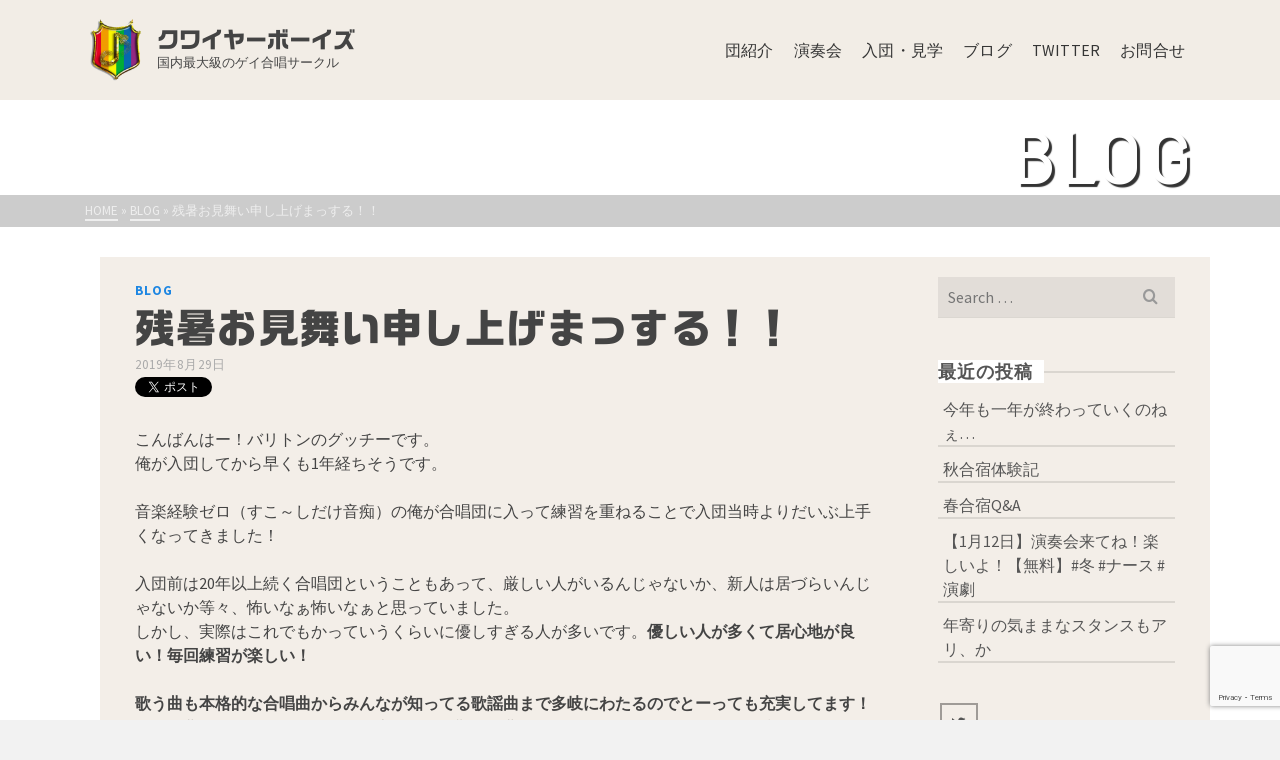

--- FILE ---
content_type: text/html; charset=UTF-8
request_url: https://choirboys.org/archives/899
body_size: 82281
content:
<!DOCTYPE html>
<html class="no-js" lang="ja" itemscope="itemscope" itemtype="http://schema.org/WebPage" >
<head>
<!-- Global site tag (gtag.js) - Google Analytics -->
<script async src="https://www.googletagmanager.com/gtag/js?id=UA-109687887-1"></script>
<script>
  window.dataLayer = window.dataLayer || [];
  function gtag(){dataLayer.push(arguments);}
  gtag('js', new Date());

  gtag('config', 'UA-109687887-1');
</script>
  	<meta charset="UTF-8">
  	<meta name="viewport" content="width=device-width, initial-scale=1.0">
  	<meta http-equiv="X-UA-Compatible" content="IE=edge">
  	<script>(function(html){html.className = html.className.replace(/\bno-js\b/,'js')})(document.documentElement);</script>
<title>残暑お見舞い申し上げまっする！！ &#8211; クワイヤーボーイズ</title>
<meta name='robots' content='max-image-preview:large' />
<link rel='dns-prefetch' href='//webfonts.sakura.ne.jp' />
<link rel='dns-prefetch' href='//fonts.googleapis.com' />
<link rel="alternate" type="application/rss+xml" title="クワイヤーボーイズ &raquo; フィード" href="https://choirboys.org/feed" />
<link rel="alternate" type="application/rss+xml" title="クワイヤーボーイズ &raquo; コメントフィード" href="https://choirboys.org/comments/feed" />
<link rel="alternate" title="oEmbed (JSON)" type="application/json+oembed" href="https://choirboys.org/wp-json/oembed/1.0/embed?url=https%3A%2F%2Fchoirboys.org%2Farchives%2F899" />
<link rel="alternate" title="oEmbed (XML)" type="text/xml+oembed" href="https://choirboys.org/wp-json/oembed/1.0/embed?url=https%3A%2F%2Fchoirboys.org%2Farchives%2F899&#038;format=xml" />
<style id='wp-img-auto-sizes-contain-inline-css' type='text/css'>
img:is([sizes=auto i],[sizes^="auto," i]){contain-intrinsic-size:3000px 1500px}
/*# sourceURL=wp-img-auto-sizes-contain-inline-css */
</style>
<style id='wp-emoji-styles-inline-css' type='text/css'>

	img.wp-smiley, img.emoji {
		display: inline !important;
		border: none !important;
		box-shadow: none !important;
		height: 1em !important;
		width: 1em !important;
		margin: 0 0.07em !important;
		vertical-align: -0.1em !important;
		background: none !important;
		padding: 0 !important;
	}
/*# sourceURL=wp-emoji-styles-inline-css */
</style>
<style id='wp-block-library-inline-css' type='text/css'>
:root{--wp-block-synced-color:#7a00df;--wp-block-synced-color--rgb:122,0,223;--wp-bound-block-color:var(--wp-block-synced-color);--wp-editor-canvas-background:#ddd;--wp-admin-theme-color:#007cba;--wp-admin-theme-color--rgb:0,124,186;--wp-admin-theme-color-darker-10:#006ba1;--wp-admin-theme-color-darker-10--rgb:0,107,160.5;--wp-admin-theme-color-darker-20:#005a87;--wp-admin-theme-color-darker-20--rgb:0,90,135;--wp-admin-border-width-focus:2px}@media (min-resolution:192dpi){:root{--wp-admin-border-width-focus:1.5px}}.wp-element-button{cursor:pointer}:root .has-very-light-gray-background-color{background-color:#eee}:root .has-very-dark-gray-background-color{background-color:#313131}:root .has-very-light-gray-color{color:#eee}:root .has-very-dark-gray-color{color:#313131}:root .has-vivid-green-cyan-to-vivid-cyan-blue-gradient-background{background:linear-gradient(135deg,#00d084,#0693e3)}:root .has-purple-crush-gradient-background{background:linear-gradient(135deg,#34e2e4,#4721fb 50%,#ab1dfe)}:root .has-hazy-dawn-gradient-background{background:linear-gradient(135deg,#faaca8,#dad0ec)}:root .has-subdued-olive-gradient-background{background:linear-gradient(135deg,#fafae1,#67a671)}:root .has-atomic-cream-gradient-background{background:linear-gradient(135deg,#fdd79a,#004a59)}:root .has-nightshade-gradient-background{background:linear-gradient(135deg,#330968,#31cdcf)}:root .has-midnight-gradient-background{background:linear-gradient(135deg,#020381,#2874fc)}:root{--wp--preset--font-size--normal:16px;--wp--preset--font-size--huge:42px}.has-regular-font-size{font-size:1em}.has-larger-font-size{font-size:2.625em}.has-normal-font-size{font-size:var(--wp--preset--font-size--normal)}.has-huge-font-size{font-size:var(--wp--preset--font-size--huge)}.has-text-align-center{text-align:center}.has-text-align-left{text-align:left}.has-text-align-right{text-align:right}.has-fit-text{white-space:nowrap!important}#end-resizable-editor-section{display:none}.aligncenter{clear:both}.items-justified-left{justify-content:flex-start}.items-justified-center{justify-content:center}.items-justified-right{justify-content:flex-end}.items-justified-space-between{justify-content:space-between}.screen-reader-text{border:0;clip-path:inset(50%);height:1px;margin:-1px;overflow:hidden;padding:0;position:absolute;width:1px;word-wrap:normal!important}.screen-reader-text:focus{background-color:#ddd;clip-path:none;color:#444;display:block;font-size:1em;height:auto;left:5px;line-height:normal;padding:15px 23px 14px;text-decoration:none;top:5px;width:auto;z-index:100000}html :where(.has-border-color){border-style:solid}html :where([style*=border-top-color]){border-top-style:solid}html :where([style*=border-right-color]){border-right-style:solid}html :where([style*=border-bottom-color]){border-bottom-style:solid}html :where([style*=border-left-color]){border-left-style:solid}html :where([style*=border-width]){border-style:solid}html :where([style*=border-top-width]){border-top-style:solid}html :where([style*=border-right-width]){border-right-style:solid}html :where([style*=border-bottom-width]){border-bottom-style:solid}html :where([style*=border-left-width]){border-left-style:solid}html :where(img[class*=wp-image-]){height:auto;max-width:100%}:where(figure){margin:0 0 1em}html :where(.is-position-sticky){--wp-admin--admin-bar--position-offset:var(--wp-admin--admin-bar--height,0px)}@media screen and (max-width:600px){html :where(.is-position-sticky){--wp-admin--admin-bar--position-offset:0px}}

/*# sourceURL=wp-block-library-inline-css */
</style><style id='wp-block-paragraph-inline-css' type='text/css'>
.is-small-text{font-size:.875em}.is-regular-text{font-size:1em}.is-large-text{font-size:2.25em}.is-larger-text{font-size:3em}.has-drop-cap:not(:focus):first-letter{float:left;font-size:8.4em;font-style:normal;font-weight:100;line-height:.68;margin:.05em .1em 0 0;text-transform:uppercase}body.rtl .has-drop-cap:not(:focus):first-letter{float:none;margin-left:.1em}p.has-drop-cap.has-background{overflow:hidden}:root :where(p.has-background){padding:1.25em 2.375em}:where(p.has-text-color:not(.has-link-color)) a{color:inherit}p.has-text-align-left[style*="writing-mode:vertical-lr"],p.has-text-align-right[style*="writing-mode:vertical-rl"]{rotate:180deg}
/*# sourceURL=https://choirboys.org/web/wp-includes/blocks/paragraph/style.min.css */
</style>
<style id='global-styles-inline-css' type='text/css'>
:root{--wp--preset--aspect-ratio--square: 1;--wp--preset--aspect-ratio--4-3: 4/3;--wp--preset--aspect-ratio--3-4: 3/4;--wp--preset--aspect-ratio--3-2: 3/2;--wp--preset--aspect-ratio--2-3: 2/3;--wp--preset--aspect-ratio--16-9: 16/9;--wp--preset--aspect-ratio--9-16: 9/16;--wp--preset--color--black: #000000;--wp--preset--color--cyan-bluish-gray: #abb8c3;--wp--preset--color--white: #ffffff;--wp--preset--color--pale-pink: #f78da7;--wp--preset--color--vivid-red: #cf2e2e;--wp--preset--color--luminous-vivid-orange: #ff6900;--wp--preset--color--luminous-vivid-amber: #fcb900;--wp--preset--color--light-green-cyan: #7bdcb5;--wp--preset--color--vivid-green-cyan: #00d084;--wp--preset--color--pale-cyan-blue: #8ed1fc;--wp--preset--color--vivid-cyan-blue: #0693e3;--wp--preset--color--vivid-purple: #9b51e0;--wp--preset--gradient--vivid-cyan-blue-to-vivid-purple: linear-gradient(135deg,rgb(6,147,227) 0%,rgb(155,81,224) 100%);--wp--preset--gradient--light-green-cyan-to-vivid-green-cyan: linear-gradient(135deg,rgb(122,220,180) 0%,rgb(0,208,130) 100%);--wp--preset--gradient--luminous-vivid-amber-to-luminous-vivid-orange: linear-gradient(135deg,rgb(252,185,0) 0%,rgb(255,105,0) 100%);--wp--preset--gradient--luminous-vivid-orange-to-vivid-red: linear-gradient(135deg,rgb(255,105,0) 0%,rgb(207,46,46) 100%);--wp--preset--gradient--very-light-gray-to-cyan-bluish-gray: linear-gradient(135deg,rgb(238,238,238) 0%,rgb(169,184,195) 100%);--wp--preset--gradient--cool-to-warm-spectrum: linear-gradient(135deg,rgb(74,234,220) 0%,rgb(151,120,209) 20%,rgb(207,42,186) 40%,rgb(238,44,130) 60%,rgb(251,105,98) 80%,rgb(254,248,76) 100%);--wp--preset--gradient--blush-light-purple: linear-gradient(135deg,rgb(255,206,236) 0%,rgb(152,150,240) 100%);--wp--preset--gradient--blush-bordeaux: linear-gradient(135deg,rgb(254,205,165) 0%,rgb(254,45,45) 50%,rgb(107,0,62) 100%);--wp--preset--gradient--luminous-dusk: linear-gradient(135deg,rgb(255,203,112) 0%,rgb(199,81,192) 50%,rgb(65,88,208) 100%);--wp--preset--gradient--pale-ocean: linear-gradient(135deg,rgb(255,245,203) 0%,rgb(182,227,212) 50%,rgb(51,167,181) 100%);--wp--preset--gradient--electric-grass: linear-gradient(135deg,rgb(202,248,128) 0%,rgb(113,206,126) 100%);--wp--preset--gradient--midnight: linear-gradient(135deg,rgb(2,3,129) 0%,rgb(40,116,252) 100%);--wp--preset--font-size--small: 13px;--wp--preset--font-size--medium: 20px;--wp--preset--font-size--large: 36px;--wp--preset--font-size--x-large: 42px;--wp--preset--spacing--20: 0.44rem;--wp--preset--spacing--30: 0.67rem;--wp--preset--spacing--40: 1rem;--wp--preset--spacing--50: 1.5rem;--wp--preset--spacing--60: 2.25rem;--wp--preset--spacing--70: 3.38rem;--wp--preset--spacing--80: 5.06rem;--wp--preset--shadow--natural: 6px 6px 9px rgba(0, 0, 0, 0.2);--wp--preset--shadow--deep: 12px 12px 50px rgba(0, 0, 0, 0.4);--wp--preset--shadow--sharp: 6px 6px 0px rgba(0, 0, 0, 0.2);--wp--preset--shadow--outlined: 6px 6px 0px -3px rgb(255, 255, 255), 6px 6px rgb(0, 0, 0);--wp--preset--shadow--crisp: 6px 6px 0px rgb(0, 0, 0);}:where(.is-layout-flex){gap: 0.5em;}:where(.is-layout-grid){gap: 0.5em;}body .is-layout-flex{display: flex;}.is-layout-flex{flex-wrap: wrap;align-items: center;}.is-layout-flex > :is(*, div){margin: 0;}body .is-layout-grid{display: grid;}.is-layout-grid > :is(*, div){margin: 0;}:where(.wp-block-columns.is-layout-flex){gap: 2em;}:where(.wp-block-columns.is-layout-grid){gap: 2em;}:where(.wp-block-post-template.is-layout-flex){gap: 1.25em;}:where(.wp-block-post-template.is-layout-grid){gap: 1.25em;}.has-black-color{color: var(--wp--preset--color--black) !important;}.has-cyan-bluish-gray-color{color: var(--wp--preset--color--cyan-bluish-gray) !important;}.has-white-color{color: var(--wp--preset--color--white) !important;}.has-pale-pink-color{color: var(--wp--preset--color--pale-pink) !important;}.has-vivid-red-color{color: var(--wp--preset--color--vivid-red) !important;}.has-luminous-vivid-orange-color{color: var(--wp--preset--color--luminous-vivid-orange) !important;}.has-luminous-vivid-amber-color{color: var(--wp--preset--color--luminous-vivid-amber) !important;}.has-light-green-cyan-color{color: var(--wp--preset--color--light-green-cyan) !important;}.has-vivid-green-cyan-color{color: var(--wp--preset--color--vivid-green-cyan) !important;}.has-pale-cyan-blue-color{color: var(--wp--preset--color--pale-cyan-blue) !important;}.has-vivid-cyan-blue-color{color: var(--wp--preset--color--vivid-cyan-blue) !important;}.has-vivid-purple-color{color: var(--wp--preset--color--vivid-purple) !important;}.has-black-background-color{background-color: var(--wp--preset--color--black) !important;}.has-cyan-bluish-gray-background-color{background-color: var(--wp--preset--color--cyan-bluish-gray) !important;}.has-white-background-color{background-color: var(--wp--preset--color--white) !important;}.has-pale-pink-background-color{background-color: var(--wp--preset--color--pale-pink) !important;}.has-vivid-red-background-color{background-color: var(--wp--preset--color--vivid-red) !important;}.has-luminous-vivid-orange-background-color{background-color: var(--wp--preset--color--luminous-vivid-orange) !important;}.has-luminous-vivid-amber-background-color{background-color: var(--wp--preset--color--luminous-vivid-amber) !important;}.has-light-green-cyan-background-color{background-color: var(--wp--preset--color--light-green-cyan) !important;}.has-vivid-green-cyan-background-color{background-color: var(--wp--preset--color--vivid-green-cyan) !important;}.has-pale-cyan-blue-background-color{background-color: var(--wp--preset--color--pale-cyan-blue) !important;}.has-vivid-cyan-blue-background-color{background-color: var(--wp--preset--color--vivid-cyan-blue) !important;}.has-vivid-purple-background-color{background-color: var(--wp--preset--color--vivid-purple) !important;}.has-black-border-color{border-color: var(--wp--preset--color--black) !important;}.has-cyan-bluish-gray-border-color{border-color: var(--wp--preset--color--cyan-bluish-gray) !important;}.has-white-border-color{border-color: var(--wp--preset--color--white) !important;}.has-pale-pink-border-color{border-color: var(--wp--preset--color--pale-pink) !important;}.has-vivid-red-border-color{border-color: var(--wp--preset--color--vivid-red) !important;}.has-luminous-vivid-orange-border-color{border-color: var(--wp--preset--color--luminous-vivid-orange) !important;}.has-luminous-vivid-amber-border-color{border-color: var(--wp--preset--color--luminous-vivid-amber) !important;}.has-light-green-cyan-border-color{border-color: var(--wp--preset--color--light-green-cyan) !important;}.has-vivid-green-cyan-border-color{border-color: var(--wp--preset--color--vivid-green-cyan) !important;}.has-pale-cyan-blue-border-color{border-color: var(--wp--preset--color--pale-cyan-blue) !important;}.has-vivid-cyan-blue-border-color{border-color: var(--wp--preset--color--vivid-cyan-blue) !important;}.has-vivid-purple-border-color{border-color: var(--wp--preset--color--vivid-purple) !important;}.has-vivid-cyan-blue-to-vivid-purple-gradient-background{background: var(--wp--preset--gradient--vivid-cyan-blue-to-vivid-purple) !important;}.has-light-green-cyan-to-vivid-green-cyan-gradient-background{background: var(--wp--preset--gradient--light-green-cyan-to-vivid-green-cyan) !important;}.has-luminous-vivid-amber-to-luminous-vivid-orange-gradient-background{background: var(--wp--preset--gradient--luminous-vivid-amber-to-luminous-vivid-orange) !important;}.has-luminous-vivid-orange-to-vivid-red-gradient-background{background: var(--wp--preset--gradient--luminous-vivid-orange-to-vivid-red) !important;}.has-very-light-gray-to-cyan-bluish-gray-gradient-background{background: var(--wp--preset--gradient--very-light-gray-to-cyan-bluish-gray) !important;}.has-cool-to-warm-spectrum-gradient-background{background: var(--wp--preset--gradient--cool-to-warm-spectrum) !important;}.has-blush-light-purple-gradient-background{background: var(--wp--preset--gradient--blush-light-purple) !important;}.has-blush-bordeaux-gradient-background{background: var(--wp--preset--gradient--blush-bordeaux) !important;}.has-luminous-dusk-gradient-background{background: var(--wp--preset--gradient--luminous-dusk) !important;}.has-pale-ocean-gradient-background{background: var(--wp--preset--gradient--pale-ocean) !important;}.has-electric-grass-gradient-background{background: var(--wp--preset--gradient--electric-grass) !important;}.has-midnight-gradient-background{background: var(--wp--preset--gradient--midnight) !important;}.has-small-font-size{font-size: var(--wp--preset--font-size--small) !important;}.has-medium-font-size{font-size: var(--wp--preset--font-size--medium) !important;}.has-large-font-size{font-size: var(--wp--preset--font-size--large) !important;}.has-x-large-font-size{font-size: var(--wp--preset--font-size--x-large) !important;}
/*# sourceURL=global-styles-inline-css */
</style>

<style id='classic-theme-styles-inline-css' type='text/css'>
/*! This file is auto-generated */
.wp-block-button__link{color:#fff;background-color:#32373c;border-radius:9999px;box-shadow:none;text-decoration:none;padding:calc(.667em + 2px) calc(1.333em + 2px);font-size:1.125em}.wp-block-file__button{background:#32373c;color:#fff;text-decoration:none}
/*# sourceURL=/wp-includes/css/classic-themes.min.css */
</style>
<link rel='stylesheet' id='contact-form-7-css' href='https://choirboys.org/web/wp-content/plugins/contact-form-7/includes/css/styles.css?ver=5.9.8' type='text/css' media='all' />
<link rel='stylesheet' id='cf7cf-style-css' href='https://choirboys.org/web/wp-content/plugins/cf7-conditional-fields/style.css?ver=2.4.15' type='text/css' media='all' />
<link rel='stylesheet' id='ascend_main-css' href='https://choirboys.org/web/wp-content/themes/ascend/assets/css/ascend.css?ver=1.2.0' type='text/css' media='all' />
<link rel='stylesheet' id='redux-google-fonts-ascend-css' href='https://fonts.googleapis.com/css?family=Source+Sans+Pro%3A200%2C300%2C400%2C600%2C700%2C900%2C200italic%2C300italic%2C400italic%2C600italic%2C700italic%2C900italic%7CNova+Round%3A400&#038;subset=latin&#038;ver=1708341309' type='text/css' media='all' />
<script type="text/javascript" src="https://choirboys.org/web/wp-includes/js/jquery/jquery.min.js?ver=3.7.1" id="jquery-core-js"></script>
<script type="text/javascript" src="https://choirboys.org/web/wp-includes/js/jquery/jquery-migrate.min.js?ver=3.4.1" id="jquery-migrate-js"></script>
<script type="text/javascript" src="//webfonts.sakura.ne.jp/js/sakurav3.js?fadein=0&amp;ver=3.1.4" id="typesquare_std-js"></script>
<link rel="https://api.w.org/" href="https://choirboys.org/wp-json/" /><link rel="alternate" title="JSON" type="application/json" href="https://choirboys.org/wp-json/wp/v2/posts/899" /><link rel="EditURI" type="application/rsd+xml" title="RSD" href="https://choirboys.org/web/xmlrpc.php?rsd" />
<meta name="generator" content="WordPress 6.9" />
<link rel="canonical" href="https://choirboys.org/archives/899" />
<link rel='shortlink' href='https://choirboys.org/?p=899' />
<style type='text/css'>
h3, h5.entry-title, h3.hometitle, .post-title2{ font-family: "G2サンセリフ-B";}</style>
<script type="text/javascript">var light_error = "The image could not be loaded.", light_of = "%curr% of %total%";</script><style type="text/css" id="kt-custom-css">a, .primary-color, .postlist article .entry-content a.more-link:hover,.widget_price_filter .price_slider_amount .button, .product .product_meta a:hover, .star-rating, .above-footer-widgets a:not(.button):hover, .sidebar a:not(.button):hover, .footerclass a:hover, .posttags a:hover, .tagcloud a:hover, .kt_bc_nomargin #kadbreadcrumbs a:hover, #kadbreadcrumbs a:hover, .wp-pagenavi a:hover, .woocommerce-pagination ul.page-numbers li a:hover, .woocommerce-pagination ul.page-numbers li span:hover{color:#1d86e2;} .comment-content a:not(.button):hover, .entry-content p a:not(.button):not(.select2-choice):not([data-rel="lightbox"]):hover, .kt_product_toggle_outer .toggle_grid:hover, .kt_product_toggle_outer .toggle_list:hover, .kt_product_toggle_outer .toggle_grid.toggle_active, .kt_product_toggle_outer .toggle_list.toggle_active, .product .product_meta a, .product .woocommerce-tabs .wc-tabs > li.active > a, .product .woocommerce-tabs .wc-tabs > li.active > a:hover, .product .woocommerce-tabs .wc-tabs > li.active > a:focus, #payment ul.wc_payment_methods li.wc_payment_method input[type=radio]:first-child:checked+label, .kt-woo-account-nav .woocommerce-MyAccount-navigation ul li.is-active a, a.added_to_cart, .widget_pages ul li.kt-drop-toggle > .kt-toggle-sub, .widget_categories ul li.kt-drop-toggle > .kt-toggle-sub, .widget_product_categories ul li.kt-drop-toggle > .kt-toggle-sub, .widget_recent_entries ul li a:hover ~ .kt-toggle-sub, .widget_recent_comments ul li a:hover ~ .kt-toggle-sub, .widget_archive ul li a:hover ~ .kt-toggle-sub, .widget_pages ul li a:hover ~ .kt-toggle-sub, .widget_categories ul li a:hover ~ .kt-toggle-sub, .widget_meta ul li a:hover ~ .kt-toggle-sub, .widget_product_categories ul li a:hover ~ .kt-toggle-sub,.kt-tabs.kt-tabs-style2 > li > a:hover, .kt-tabs > li.active > a, .kt-tabs > li.active > a:hover, .kt-tabs > li.active > a:focus, .kt_bc_nomargin #kadbreadcrumbs a:hover, #kadbreadcrumbs a:hover, .footerclass .menu li a:hover, .widget_recent_entries ul li a:hover, .posttags a:hover, .tagcloud a:hover,.widget_recent_comments ul li a:hover, .widget_archive ul li a:hover, .widget_pages ul li a:hover, .widget_categories ul li a:hover, .widget_meta ul li a:hover, .widget_product_categories ul li a:hover, .box-icon-item .icon-container .icon-left-highlight,.box-icon-item .icon-container .icon-right-highlight, .widget_pages ul li.current-cat > a, .widget_categories ul li.current-cat > a, .widget_product_categories ul li.current-cat > a, #payment ul.wc_payment_methods li.wc_payment_method input[type=radio]:first-child:checked + label:before, .wp-pagenavi .current, .wp-pagenavi a:hover, .kt-mobile-header-toggle .header-underscore-icon [class*=kt-icon-], .woocommerce-pagination ul.page-numbers li a.current, .woocommerce-pagination ul.page-numbers li span.current, .woocommerce-pagination ul.page-numbers li a:hover, .woocommerce-pagination ul.page-numbers li span:hover, .widget_layered_nav ul li.chosen a, .widget_layered_nav_filters ul li a, .widget_rating_filter ul li.chosen a, .variations .kad_radio_variations label.selectedValue, .variations .kad_radio_variations label:hover{border-color:#1d86e2;} .kt-header-extras span.kt-cart-total, .btn, .button, .submit, button, input[type="submit"], .portfolio-loop-image-container .portfolio-hover-item .portfolio-overlay-color, .kt_product_toggle_outer .toggle_grid.toggle_active, .kt_product_toggle_outer .toggle_list.toggle_active, .product .woocommerce-tabs .wc-tabs > li.active > a, .product .woocommerce-tabs .wc-tabs > li.active > a:hover, .product .woocommerce-tabs .wc-tabs > li.active > a:focus, .product .woocommerce-tabs .wc-tabs:before, .woocommerce-error, .woocommerce-info, .woocommerce-message, .woocommerce-noreviews, p.no-comments, .widget_pages ul li ul li.current-cat > a:before, .widget_categories ul li ul li.current-cat > a:before, .widget_product_categories ul li ul li.current-cat > a:before, .widget_pages ul li ul li a:hover:before, .widget_categories ul li ul li a:hover:before, .widget_product_categories ul li ul li a:hover:before, .kadence_recent_posts a.posts_widget_readmore:hover:before, .kt-accordion > .panel h5:after, .kt-tabs:before, .image_menu_overlay, .kadence_social_widget a:hover, .kt-tabs > li.active > a, .kt-tabs > li.active > a:hover, .kt-tabs > li.active > a:focus, .widget_pages ul li.current-cat > .count, .widget_categories ul li.current-cat > .count, .widget_product_categories ul li.current-cat > .count, .widget_recent_entries ul li a:hover ~ .count, .widget_recent_comments ul li a:hover ~ .count, .widget_archive ul li a:hover ~ .count, .widget_pages ul li a:hover ~ .count, .widget_categories ul li a:hover ~ .count, .widget_meta ul li a:hover ~ .count, .widget_product_categories ul li a:hover ~ .count, #payment ul.wc_payment_methods li.wc_payment_method input[type=radio]:first-child:checked + label:before, .select2-results .select2-highlighted, .wp-pagenavi .current, .kt-header-extras span.kt-cart-total, .kt-mobile-header-toggle span.kt-cart-total, .woocommerce-pagination ul.page-numbers li a.current, .woocommerce-pagination ul.page-numbers li span.current,.widget_price_filter .ui-slider .ui-slider-handle, .widget_layered_nav ul li.chosen span.count, .widget_layered_nav_filters ul li span.count, .variations .kad_radio_variations label.selectedValue, .box-icon-item .menu-icon-read-more .read-more-highlight{background:#1d86e2;}@media (max-width: 767px){.filter-set li a.selected {background:#1d86e2;}}.kad-header-height {height:100px;}.kad-topbar-height {min-height:36px;}.kad-mobile-header-height {height:60px;}.headerclass, .mobile-headerclass, .kad-fixed-vertical-background-area{background: rgba(242, 237, 230, 1);}.titleclass .entry-title{font-size:71px;}@media (max-width: 768px) {.titleclass .entry-title{font-size:30px;}}.titleclass .subtitle{font-size:40px;}@media (max-width: 768px) {.titleclass .subtitle{font-size:20px;}}.titleclass .page-header  {height:65px;}@media (max-width: 768px) {.titleclass .page-header {height:65px;}}.product_item .product_archive_title {min-height:20px;}.second-navclass .sf-menu>li:after {background:#fff;}.kt-header-extras .kadence_social_widget a, .mobile-header-container .kt-mobile-header-toggle button {color:#353535;} button.mobile-navigation-toggle .kt-mnt span {background:#353535;} .kt-header-extras .kadence_social_widget a:hover{color:#fff;}.page-header {text-align:right;}.kt-header-extras #kad-head-cart-popup ul a:not(.remove), .kt-header-extras #kad-head-cart-popup .woocommerce-mini-cart__empty-message, .kt-header-extras #kad-head-cart-popup ul .quantity, .kt-header-extras #kad-head-cart-popup ul li.empty, .kad-header-menu-inner .kt-header-extras .kt-woo-account-nav h5, .kad-relative-vertical-content .kt-header-extras .kt-woo-account-nav h5 {color:#444;}.titleclass .entry-title, .titleclass h1 {text-transform:uppercase;}.titleclass .subtitle {text-transform:uppercase;}.kt-post-author {display:none;}.kt-post-comments {display:none;}h3 {font-family: NOW-GM; color:red;}</style><link rel="icon" href="https://choirboys.org/web/wp-content/uploads/2017/11/cropped-cb01c01文字無し-1-1-32x32.png" sizes="32x32" />
<link rel="icon" href="https://choirboys.org/web/wp-content/uploads/2017/11/cropped-cb01c01文字無し-1-1-192x192.png" sizes="192x192" />
<link rel="apple-touch-icon" href="https://choirboys.org/web/wp-content/uploads/2017/11/cropped-cb01c01文字無し-1-1-180x180.png" />
<meta name="msapplication-TileImage" content="https://choirboys.org/web/wp-content/uploads/2017/11/cropped-cb01c01文字無し-1-1-270x270.png" />
		<style type="text/css" id="wp-custom-css">
			.kt-header-position-above #logo a .ascend-logo{
	height: initial;
}
.ribbon17-wrapper {
  display: block;
  position: relative;
  margin: 20px 0 0 0;
  padding: 0 0 0 0;
	width: 100%;
  height: 100%;
  box-sizing: border-box;
	z-index: 101;
}
.ribbon17-wrapper img{
	box-shadow: 0 3px 5px rgba(0, 0, 0, 0.14);
}

.ribbon17-content {
  position: absolute;
  top: -6px;
  left: -6px;
  width: 174px;
  height: 100px;
  overflow: hidden;
	z-index: 99;
  }

.ribbon17 {
  display: inline-block;
  position: absolute;
  padding: 3px 3px 2px 30px;
  left: -23px;
  top: -5px;
  width: 280px;
  line-height: 16px;
  background: #ffa520;
  color: #fff;
	font-size: 0.8em;
  font-weight: bold;
  -webkit-transform: rotate(-15deg);
  transform: rotate(-15deg);
  box-shadow: 0 2px 5px rgba(0, 0, 0, 0.2);
	z-index: 100;
}

.ribbon17:before {
  position: absolute;
  content: "";
  border-top: 4px solid #b2751b;
  border-left: 4px solid transparent;
  bottom: -4px;
	z-index: 1;
}
.ribbon17:after {
  position: absolute;
  content: "";
  border-left: 11.2px solid transparent;
	border-right: 5px solid transparent;
	border-top: 3px solid #b2751b;
	border-bottom: 3px solid transparent;
  bottom: -6px;
	right: 85px;
	z-index: 1;
}

.ribbon17:before {
  left: 16px;
}		</style>
		<style type="text/css" title="dynamic-css" class="options-output">#logo a.brand, #mobile-logo a.brand{font-family:"Source Sans Pro";line-height:40px;letter-spacing:0px;font-weight:600;font-style:normal;color:#444444;font-size:32px;}#logo .kad-site-tagline{font-family:"Source Sans Pro";line-height:20px;letter-spacing:0px;font-weight:400;font-style:normal;color:#444444;font-size:14px;}.topbarclass{font-size:12px;}body.trans-header div:not(.is-sticky) > .headerclass-outer div:not(.is-sticky) > .kad-header-topbar-primary-outer div:not(.is-sticky) > .headerclass .nav-main ul.sf-menu > li > a, body.trans-header div:not(.is-sticky) > .headerclass-outer div:not(.is-sticky) > .kad-header-topbar-primary-outer div:not(.is-sticky) > .headerclass .kt-header-extras ul.sf-menu > li > a, body.trans-header div:not(.is-sticky) > .headerclass-outer div:not(.is-sticky) > .kad-header-topbar-primary-outer div:not(.is-sticky) > .headerclass .kt-header-extras .kt-extras-label [class*="kt-icon-"], body.trans-header div:not(.is-sticky) > .headerclass-outer div:not(.is-sticky) > .kad-header-topbar-primary-outer div:not(.is-sticky) > .headerclass .kt-header-extras .kadence_social_widget a, body.trans-header div:not(.is-sticky) > .headerclass-outer div:not(.is-sticky) > .second-navclass .sf-menu > li > a, body.trans-header div:not(.is-sticky) > .mobile-headerclass .kt-mobile-header-toggle button{color:#474747;}body.trans-header div:not(.is-sticky) > .headerclass-outer div:not(.is-sticky) > .second-navclass  .sf-menu>li:after, body.trans-header div:not(.is-sticky) > .mobile-headerclass .kt-mnt span{background:#474747;}body.trans-header div:not(.is-sticky) > .headerclass-outer div:not(.is-sticky) > .kad-header-topbar-primary-outer div:not(.is-sticky) > .headerclass #logo a.brand, body.trans-header div:not(.is-sticky) > .mobile-headerclass .kad-site-tagline, body.trans-header div:not(.is-sticky) > .mobile-headerclass #mobile-logo a, body.trans-header div:not(.is-sticky) > .mobile-headerclass #mobile-logo .kad-mobile-site-title{color:#474747;} body.trans-header div:not(.is-sticky) > .mobile-headerclass .kad-mobile-site-tagline, body.trans-header div:not(.is-sticky) > .headerclass-outer div:not(.is-sticky) > .kad-header-topbar-primary-outer div:not(.is-sticky) > .headerclass .kad-site-tagline{color:#474747;}.titleclass{background-color:transparent;background-repeat:no-repeat;background-size:cover;background-attachment:fixed;background-position:center bottom;}.titleclass h1{color:#353535;}.titleclass .subtitle{color:#353535;}.kt-home-icon-menu .box-icon-item .icon-container{color:#474747;}.kt-home-icon-menu .box-icon-item .icon-container{border-color:#474747;}.kt-home-icon-menu .box-icon-item h4, .kt-home-icon-menu .box-icon-item .menu-icon-description, .kt-home-icon-menu .box-icon-item .menu-icon-read-more{color:#474747;}.product_item .product_archive_title{font-family:"Source Sans Pro";text-transform:none;line-height:20px;letter-spacing:1.2px;font-weight:600;font-style:normal;color:#444444;font-size:15px;}.kad-topbar-flex-item, .kad-topbar-flex-item a, .kad-topbar-flex-item .kadence_social_widget a, .topbarclass .kt-woo-account-nav .kad-customer-name h5, .topbarclass .kt-mini-cart-refreash .total{color:#ffffff;}.kad-topbar-flex-item a:hover{color:#ffffff;}.footerclass a, .footerclass, .footerclass h4, .footerclass h3, .footerclass h5{color:#eeeeee;}.footerclass a:hover{color:#ffffff;}.footerclass .menu li a:hover{border-color:#ffffff;}.contentclass, .above-footer-widgets .widget-title span, .footer-widget-title span, .kt-title span, .sidebar .widget-title span{background-color:#ffffff;background-repeat:no-repeat;background-size:inherit;background-attachment:inherit;background-position:left center;}.topbarclass, .topbarclass .sf-menu ul {background-color:#444444;}.footerclass, .footerclass .footer-widget-title span, body.body-style-bubbled .footerclass .footer-widget-title span{background-color:#333333;}.footerbase{background-color:#2e2e2e;}h1, .h1class{font-family:"Nova Round";line-height:40px;letter-spacing:1.2px;font-weight:400;font-style:normal;color:#444444;font-size:40px;}h2, .h2class{font-family:"Source Sans Pro";line-height:40px;letter-spacing:1.2px;font-weight:400;font-style:normal;color:#444444;font-size:32px;}h3{font-family:"Source Sans Pro";line-height:40px;letter-spacing:1.2px;font-weight:400;font-style:normal;color:#444444;font-size:28px;}h4{font-family:"Source Sans Pro";line-height:40px;letter-spacing:1.2px;font-weight:400;font-style:normal;color:#555555;font-size:24px;}h5{font-family:"Source Sans Pro";line-height:24px;letter-spacing:1.2px;font-weight:normal;font-style:normal;color:#555555;font-size:18px;}.titleclass .subtitle{font-family:"Source Sans Pro";letter-spacing:1.2px;font-weight:400;font-style:normal;}body{font-family:"Source Sans Pro";line-height:24px;letter-spacing:0px;font-weight:400;font-style:normal;color:#444;font-size:16px;}.nav-main ul.sf-menu > li > a, .kad-header-menu-inner .kt-header-extras ul.sf-menu > li > a, .kad-header-menu-inner .kt-header-extras .kt-extras-label [class*="kt-icon-"], .kt-header-extras .sf-vertical > li > a{font-family:"Source Sans Pro";line-height:24px;letter-spacing:.2px;font-weight:400;font-style:normal;color:#353535;font-size:16px;}.nav-main ul.sf-menu > li > a:hover, .nav-main ul.sf-menu > li.sfHover > a, .nav-main ul.sf-menu > li.current-menu-item > a, .kt-header-extras .sf-vertical > li > a:hover{color:#000000;}.second-navclass .sf-menu > li > a{font-family:"Source Sans Pro";line-height:24px;letter-spacing:.2px;font-weight:400;font-style:normal;color:#fff;font-size:18px;}.nav-main ul.sf-menu ul a, .second-navclass ul.sf-menu ul a, .kad-header-menu-inner .kt-header-extras .kt-woo-account-nav a, .kad-relative-vertical-content .kt-header-extras .kt-woo-account-nav a{line-height:24px;letter-spacing:.2px;color:#444;font-size:16px;}.nav-main ul.sf-menu ul a:hover, .nav-main ul.sf-menu > li:not(.kt-lgmenu) ul li.sfHover > a, .nav-main ul.sf-menu ul li.current-menu-item > a, .second-navclass ul.sf-menu ul a:hover, .second-navclass ul.sf-menu li:not(.kt-lgmenu) ul li.sfHover > a, .second-navclass ul.sf-menu ul li.current-menu-item > a, .kad-header-menu-inner .kt-header-extras .kt-woo-account-nav a:hover, body.woocommerce-account .kad-header-menu-inner .kt-header-extras .kt-woo-account-nav li.is-active a, .kad-relative-vertical-content  .kt-header-extras .kt-woo-account-nav a:hover, body.woocommerce-account .kad-relative-vertical-content  .kt-header-extras .kt-woo-account-nav li.is-active a{color:#000000;}.kad-mobile-nav li a, .kad-mobile-nav li,.kt-mobile-menu form.search-form input[type="search"].search-field, .kt-mobile-menu form.search-form .search-submit{font-family:"Source Sans Pro";line-height:20px;letter-spacing:.2px;font-weight:400;font-style:normal;color:#fff;font-size:16px;}</style><meta name="google-site-verification" content="y8e85mtZtmkAZbxAW7EQNny2WZOLosw4sKmEEKwxR2g" />
</head>
	<body class="wp-singular post-template-default single single-post postid-899 single-format-standard wp-custom-logo wp-theme-ascend kad-header-position-above  body-style-normal none-trans-header">
		<div id="wrapper" class="container">
	<header id="kad-header-menu" class="headerclass-outer kt-header-position-above kt-header-layout-standard clearfix" data-sticky="none" data-reappear="300" data-shrink="0" data-start-height="100" data-shrink-height="50">
	<div class="outside-top-headerclass">
	<div class="kad-header-topbar-primary-outer">
 		<div class="outside-headerclass">
		<div class="kad-header-menu-outer headerclass">
		    <div class="kad-header-menu-inner container">
		    				        <div class="kad-header-flex kad-header-height">
			        	<div class="kad-left-header kt-header-flex-item">
			        		<div id="logo" class="logocase kad-header-height"><a class="brand logofont" href="https://choirboys.org"><img src="https://choirboys.org/web/wp-content/uploads/2017/11/cropped-cb01c01文字無し-1-1-62x62.png" width="62" height="62" srcset="https://choirboys.org/web/wp-content/uploads/2017/11/cropped-cb01c01文字無し-1-1-62x62.png 62w, https://choirboys.org/web/wp-content/uploads/2017/11/cropped-cb01c01文字無し-1-1-150x150.png 150w, https://choirboys.org/web/wp-content/uploads/2017/11/cropped-cb01c01文字無し-1-1-300x300.png 300w, https://choirboys.org/web/wp-content/uploads/2017/11/cropped-cb01c01文字無し-1-1-270x270.png 270w, https://choirboys.org/web/wp-content/uploads/2017/11/cropped-cb01c01文字無し-1-1-192x192.png 192w, https://choirboys.org/web/wp-content/uploads/2017/11/cropped-cb01c01文字無し-1-1-180x180.png 180w, https://choirboys.org/web/wp-content/uploads/2017/11/cropped-cb01c01文字無し-1-1-32x32.png 32w, https://choirboys.org/web/wp-content/uploads/2017/11/cropped-cb01c01文字無し-1-1-116x116.png 116w, https://choirboys.org/web/wp-content/uploads/2017/11/cropped-cb01c01文字無し-1-1-58x58.png 58w, https://choirboys.org/web/wp-content/uploads/2017/11/cropped-cb01c01文字無し-1-1-200x200.png 200w, https://choirboys.org/web/wp-content/uploads/2017/11/cropped-cb01c01文字無し-1-1-100x100.png 100w, https://choirboys.org/web/wp-content/uploads/2017/11/cropped-cb01c01文字無し-1-1-316x316.png 316w, https://choirboys.org/web/wp-content/uploads/2017/11/cropped-cb01c01文字無し-1-1-20x20.png 20w, https://choirboys.org/web/wp-content/uploads/2017/11/cropped-cb01c01文字無し-1-1-10x10.png 10w, https://choirboys.org/web/wp-content/uploads/2017/11/cropped-cb01c01文字無し-1-1-328x328.png 328w, https://choirboys.org/web/wp-content/uploads/2017/11/cropped-cb01c01文字無し-1-1-424x424.png 424w, https://choirboys.org/web/wp-content/uploads/2017/11/cropped-cb01c01文字無し-1-1-212x212.png 212w, https://choirboys.org/web/wp-content/uploads/2017/11/cropped-cb01c01文字無し-1-1-56x56.png 56w, https://choirboys.org/web/wp-content/uploads/2017/11/cropped-cb01c01文字無し-1-1-28x28.png 28w, https://choirboys.org/web/wp-content/uploads/2017/11/cropped-cb01c01文字無し-1-1-264x264.png 264w, https://choirboys.org/web/wp-content/uploads/2017/11/cropped-cb01c01文字無し-1-1-132x132.png 132w, https://choirboys.org/web/wp-content/uploads/2017/11/cropped-cb01c01文字無し-1-1-148x148.png 148w, https://choirboys.org/web/wp-content/uploads/2017/11/cropped-cb01c01文字無し-1-1-74x74.png 74w, https://choirboys.org/web/wp-content/uploads/2017/11/cropped-cb01c01文字無し-1-1-136x136.png 136w, https://choirboys.org/web/wp-content/uploads/2017/11/cropped-cb01c01文字無し-1-1-68x68.png 68w, https://choirboys.org/web/wp-content/uploads/2017/11/cropped-cb01c01文字無し-1-1-124x124.png 124w, https://choirboys.org/web/wp-content/uploads/2017/11/cropped-cb01c01文字無し-1-1.png 512w" sizes="(max-width: 62px) 100vw, 62px" class="ascend-logo" style="max-height:62px" alt="クワイヤーボーイズ"><span class="kad-site-title kad-logo-used" style="font-family: GSanSerif-B; font-size:0.7em;line-height:1.2em; ">クワイヤーボーイズ<span class="kad-site-tagline"style="font-size:0.6em;">国内最大級のゲイ合唱サークル</span></span></a></div>			           	</div> <!-- Close left header-->
			            <div class="kad-center-header kt-header-flex-item">
			            		        <nav class="nav-main clearfix">
	            <ul id="menu-%e3%83%88%e3%83%83%e3%83%97%e3%83%a1%e3%83%8b%e3%83%a5%e3%83%bc" class="sf-menu sf-menu-normal"><li class="menu-item menu-item-type-post_type menu-item-object-page menu-item-has-children menu-item-213 sf-dropdown"><a href="https://choirboys.org/choir_intro">団紹介</a>
<ul class="sub-menu sf-dropdown-menu dropdown">
	<li class="menu-item menu-item-type-post_type menu-item-object-page menu-item-664"><a href="https://choirboys.org/ongen">演奏音源</a></li>
	<li class="menu-item menu-item-type-post_type menu-item-object-page menu-item-662"><a href="https://choirboys.org/467-2">団員アンケート</a></li>
	<li class="menu-item menu-item-type-post_type menu-item-object-page menu-item-663"><a href="https://choirboys.org/444-2">団員の声</a></li>
</ul>
</li>
<li class="menu-item menu-item-type-post_type menu-item-object-page menu-item-211"><a href="https://choirboys.org/concert">演奏会</a></li>
<li class="menu-item menu-item-type-post_type menu-item-object-page menu-item-214"><a href="https://choirboys.org/join">入団・見学</a></li>
<li class="menu-item menu-item-type-custom menu-item-object-custom menu-item-215"><a href="http://choirboys.org/category/blog/">ブログ</a></li>
<li class="menu-item menu-item-type-custom menu-item-object-custom menu-item-262"><a href="https://twitter.com/choirboys_tokyo">TWITTER</a></li>
<li class="menu-item menu-item-type-post_type menu-item-object-page menu-item-has-children menu-item-212 sf-dropdown"><a href="https://choirboys.org/contact">お問合せ</a>
<ul class="sub-menu sf-dropdown-menu dropdown">
	<li class="menu-item menu-item-type-post_type menu-item-object-page menu-item-308"><a href="https://choirboys.org/faq">FAQ</a></li>
</ul>
</li>
</ul>	        </nav>
        			            </div>  <!-- Close center header-->
			            <div class="kad-right-header kt-header-flex-item">
			            		<div class="kt-header-extras clearfix">
		<ul class="sf-menu sf-menu-normal ">
			    </ul>
	</div>
    					    </div>  <!-- Close right header-->
			        </div>  <!-- Close container--> 
	        		   		</div> <!-- close header innner -->
		</div>
		</div>
	</div>
	</div>
    </header><div id="kad-mobile-banner" class="banner mobile-headerclass" data-mobile-header-sticky="0">
  <div class="container mobile-header-container kad-mobile-header-height">
        <div id="mobile-logo" class="logocase kad-mobile-header-height kad-mobile-logo-left"><a class="brand logofont" href="https://choirboys.org"><img src="https://choirboys.org/web/wp-content/uploads/2017/11/cropped-cb01c01文字無し-1-1-100x100.png" width="100" height="100" srcset="https://choirboys.org/web/wp-content/uploads/2017/11/cropped-cb01c01文字無し-1-1-100x100.png 100w, https://choirboys.org/web/wp-content/uploads/2017/11/cropped-cb01c01文字無し-1-1-150x150.png 150w, https://choirboys.org/web/wp-content/uploads/2017/11/cropped-cb01c01文字無し-1-1-300x300.png 300w, https://choirboys.org/web/wp-content/uploads/2017/11/cropped-cb01c01文字無し-1-1-270x270.png 270w, https://choirboys.org/web/wp-content/uploads/2017/11/cropped-cb01c01文字無し-1-1-192x192.png 192w, https://choirboys.org/web/wp-content/uploads/2017/11/cropped-cb01c01文字無し-1-1-180x180.png 180w, https://choirboys.org/web/wp-content/uploads/2017/11/cropped-cb01c01文字無し-1-1-32x32.png 32w, https://choirboys.org/web/wp-content/uploads/2017/11/cropped-cb01c01文字無し-1-1-116x116.png 116w, https://choirboys.org/web/wp-content/uploads/2017/11/cropped-cb01c01文字無し-1-1-58x58.png 58w, https://choirboys.org/web/wp-content/uploads/2017/11/cropped-cb01c01文字無し-1-1-200x200.png 200w, https://choirboys.org/web/wp-content/uploads/2017/11/cropped-cb01c01文字無し-1-1-316x316.png 316w, https://choirboys.org/web/wp-content/uploads/2017/11/cropped-cb01c01文字無し-1-1-20x20.png 20w, https://choirboys.org/web/wp-content/uploads/2017/11/cropped-cb01c01文字無し-1-1-10x10.png 10w, https://choirboys.org/web/wp-content/uploads/2017/11/cropped-cb01c01文字無し-1-1-328x328.png 328w, https://choirboys.org/web/wp-content/uploads/2017/11/cropped-cb01c01文字無し-1-1-424x424.png 424w, https://choirboys.org/web/wp-content/uploads/2017/11/cropped-cb01c01文字無し-1-1-212x212.png 212w, https://choirboys.org/web/wp-content/uploads/2017/11/cropped-cb01c01文字無し-1-1-56x56.png 56w, https://choirboys.org/web/wp-content/uploads/2017/11/cropped-cb01c01文字無し-1-1-28x28.png 28w, https://choirboys.org/web/wp-content/uploads/2017/11/cropped-cb01c01文字無し-1-1-264x264.png 264w, https://choirboys.org/web/wp-content/uploads/2017/11/cropped-cb01c01文字無し-1-1-132x132.png 132w, https://choirboys.org/web/wp-content/uploads/2017/11/cropped-cb01c01文字無し-1-1-148x148.png 148w, https://choirboys.org/web/wp-content/uploads/2017/11/cropped-cb01c01文字無し-1-1-74x74.png 74w, https://choirboys.org/web/wp-content/uploads/2017/11/cropped-cb01c01文字無し-1-1-136x136.png 136w, https://choirboys.org/web/wp-content/uploads/2017/11/cropped-cb01c01文字無し-1-1-68x68.png 68w, https://choirboys.org/web/wp-content/uploads/2017/11/cropped-cb01c01文字無し-1-1-124x124.png 124w, https://choirboys.org/web/wp-content/uploads/2017/11/cropped-cb01c01文字無し-1-1-62x62.png 62w, https://choirboys.org/web/wp-content/uploads/2017/11/cropped-cb01c01文字無し-1-1.png 512w" sizes="(max-width: 100px) 100vw, 100px" class="ascend-mobile-logo" alt="クワイヤーボーイズ" ><span class="kad-site-title kad-logo-used" style="font-family: GSanSerif-B; font-size:0.6em; line-height:1em;">クワイヤーボーイズ<br><span class="kad-site-tagline" style="font-family: NOW-GM; font-size:0.7em; ">国内最大級のゲイ合唱サークル</span></span></a></div>        	<div class="kad-mobile-menu-flex-item kad-mobile-header-height kt-mobile-header-toggle kad-mobile-menu-right">
             	<button class="mobile-navigation-toggle kt-sldr-pop-modal" rel="nofollow" data-mfp-src="#kt-mobile-menu" data-pop-sldr-direction="right" data-pop-sldr-class="sldr-menu-animi">
             		<span class="kt-mnt">
	                	<span></span>
						<span></span>
						<span></span>
					</span>
              	</button>
            </div>
   	    </div> <!-- Close Container -->
</div>           			<div id="inner-wrap" class="wrap clearfix contentclass hfeed" role="document" style="background-image:url('http://soryu-ndc.com/cb-demo/wp-content/uploads/2017/09/DSC_0016.jpg'); background-attachment: fixed; background-size: cover;">

        		<div id="pageheader" class="titleclass post-header-area kt_bc_active">
	<div class="header-color-overlay"></div>
			<div class="container">
			<div class="page-header">
				<div class="page-header-inner">
<BR>
					<h1 class="post_head_title entry-title" style="color:#ffffff; text-shadow: 3px 3px 1px #333;" itemprop="name" data-max-size="71" data-min-size="30">BLOG</h1>
									</div>
			</div>
		</div><!--container-->
		<div id="kadbreadcrumbs"><div class="kt-breadcrumb-container container"><span itemscope itemtype="http://data-vocabulary.org/Breadcrumb"><a href="https://choirboys.org/" itemprop="url" class="kad-bc-home"><span itemprop="title">Home</span></a></span> <span class="bc-delimiter">&raquo;</span> <span itemscope itemtype="http://data-vocabulary.org/Breadcrumb"><a href="https://choirboys.org/category/blog" itemprop="url"><span itemprop="title">BLOG</span></a></span> <span class="bc-delimiter">&raquo;</span> <span class="kad-breadcurrent">残暑お見舞い申し上げまっする！！</span></div></div>	</div><!--titleclass-->
		<div id="content" class="container clearfix">
    		<div class="row single-article"  style="background-color:rgba(242,237,230,0.9); width:100%; float:right; margin-bottom: 20px;padding:20px;min-width:320px;">
    			<div class="main col-lg-9 col-md-8 kt-sidebar kt-sidebar-right" id="ktmain" role="main">
	
			    	            <article id="post-899" class="postclass kt_no_post_header_content post-899 post type-post status-publish format-standard hentry category-blog" itemprop="mainEntity" itemscope itemtype="http://schema.org/BlogPosting">
            <div class="kt_post_category kt-post-cats"><a href="https://choirboys.org/category/blog" rel="category tag">BLOG</a></div>                <header>
                    <h1 class="entry-title post-title2" itemprop="name headline">残暑お見舞い申し上げまっする！！</h1><div class="post-top-meta kt_color_gray">
    <span class="postdate kt-post-date updated" itemprop="datePublished">
        2019年8月29日    </span>   
    <span class="postauthortop kt-post-author author vcard">
        <span class="kt-by-author">by</span>        	<span itemprop="author">
        		<a href="https://choirboys.org/archives/author/cb-admin" class="fn kt_color_gray" rel="author">
        		cb-admin        		</a>
        	</span>
    </span>   
</div><a href="https://twitter.com/share?ref_src=twsrc%5Etfw" class="twitter-share-button" data-show-count="false">Tweet</a><script async src="https://platform.twitter.com/widgets.js" charset="utf-8"></script>
                </header>

                <div class="entry-content clearfix" itemprop="description articleBody">
                    <br>
<p>こんばんはー！バリトンのグッチーです。<br>俺が入団してから早くも1年経ちそうです。</p>



<p>音楽経験ゼロ（すこ～しだけ音痴）の俺が合唱団に入って練習を重ねることで入団当時よりだいぶ上手くなってきました！</p>



<p>入団前は20年以上続く合唱団ということもあって、厳しい人がいるんじゃないか、新人は居づらいんじゃないか等々、怖いなぁ怖いなぁと思っていました。<br>しかし、実際はこれでもかっていうくらいに優しすぎる人が多いです。<strong>優しい人が多くて居心地が良い！毎回練習が楽しい！</strong></p>



<p><strong>歌う曲も本格的な合唱曲からみんなが知ってる歌謡曲まで多岐にわたるのでとーっても充実してます！</strong>好きな曲を歌うときはテンション上がるし、難しい曲を歌うときは勉強になるし！毎回練習が楽しい！！</p>



<p>音に囲まれた日曜日ってのは素晴らしいもので、<br>みんなと合唱して、終わった後はみんなでお酒を飲みに行く。最高の日曜日ですぜー！毎回練習が楽しい！！飲み会も楽しい！！</p>



<p>そして、当合唱団では新人団員を募集中です！！</p>



<p><strong>特に今年は新人さんの入団が特に多いので、見学にくると同タイミングで見学に来ている人が大体います！</strong><br>なので新人さん同士でもイチャコラできますぜー！おススメです！<br>音楽初心者の人も上級者の人も俺達と一緒に合唱楽しみましょー♪♪</p>



<p>まずは見学から。<br>そして、あわよくば俺と一緒にお酒飲みましょー！</p>



<p>ではまた！！</p>
                </div>
                <footer class="single-footer">
                <meta itemscope itemprop="mainEntityOfPage" content="https://choirboys.org/archives/899" itemType="https://schema.org/WebPage" itemid="https://choirboys.org/archives/899"><meta itemprop="dateModified" content="2019-08-29T12:16:08+09:00"><div itemprop="publisher" itemscope itemtype="https://schema.org/Organization"><meta itemprop="name" content="クワイヤーボーイズ"></div><div class="post-footer-section">
	<div class="kad-post-navigation clearfix">
	        <div class="alignleft kad-previous-link">
	        <a href="https://choirboys.org/archives/892" rel="prev"><span class="kt_postlink_meta kt_color_gray">Previous Post</span><span class="kt_postlink_title">プレリュード2019に初参加して来ました！</span></a> 
	        </div>
	        <div class="alignright kad-next-link">
	        <a href="https://choirboys.org/archives/909" rel="next"><span class="kt_postlink_meta kt_color_gray">Next Post</span><span class="kt_postlink_title">秋合宿も無事終了！</span></a> 
	        </div>
	 </div> <!-- end navigation -->
 </div>                </footer>
            </article>
            <div id="blog_carousel_container" class="carousel_outerrim post-footer-section">
	<h4 class="kt-title bottom-carousel-title post-carousel-title"><span>Recent Posts</span></h4>
    <div class="blog-bottom-carousel">
		<div class="blog-carouselcontainer row-margin-small">
    		<div id="blog-recent-carousel" class="slick-slider blog_carousel kt-slickslider kt-content-carousel loading clearfix" data-slider-fade="false" data-slider-type="content-carousel" data-slider-anim-speed="400" data-slider-scroll="1" data-slider-auto="true" data-slider-speed="9000" data-slider-xxl="3" data-slider-xl="3" data-slider-md="3" data-slider-sm="2" data-slider-xs="2" data-slider-ss="1">
            				    <div class="col-xxl-3 col-xl-4 col-md-4 col-sm-6 col-xs-6 col-ss-12 blog_carousel_item kt-slick-slide">
                        <article id="post-1447" class="blog_item blog_photo_item kt_item_fade_in grid_item" itemscope itemtype="http://schema.org/CreativeWork">
        <div class="imghoverclass img-margin-center blog-grid-photo">
                    <div class="kt-intrinsic" style="padding-bottom:66.666666666667%;">
                <div itemprop="image" itemscope itemtype="http://schema.org/ImageObject"><img src="https://choirboys.org/web/wp-content/uploads/2017/11/DSC_0015-420x280.jpg" width="420" height="280" srcset="https://choirboys.org/web/wp-content/uploads/2017/11/DSC_0015-420x280.jpg 420w, https://choirboys.org/web/wp-content/uploads/2017/11/DSC_0015-720x480.jpg 720w, https://choirboys.org/web/wp-content/uploads/2017/11/DSC_0015-840x560.jpg 840w" sizes="(max-width: 420px) 100vw, 420px" class="" itemprop="contentUrl" alt=""><meta itemprop="url" content="https://choirboys.org/web/wp-content/uploads/2017/11/DSC_0015-420x280.jpg"><meta itemprop="width" content="420px"><meta itemprop="height" content="280>px"></div>            </div> 
        </div>
        <div class="photo-postcontent">
            <div class="photo-post-bg">
            </div>
            <div class="photo-postcontent-inner">
                                <header>
                    <a href="https://choirboys.org/archives/1447"><h5 class="entry-title" itemprop="name headline">今年も一年が終わっていくのねぇ…</h5></a>                </header>
                <div class="kt-post-photo-added-content">
                    <div class="kt_post_category kt-post-cats"><a href="https://choirboys.org/category/blog" rel="category tag">BLOG</a></div>                </div>
            </div>
            <a href="https://choirboys.org/archives/1447" class="photo-post-link">
            </a>
        </div><!-- Text size -->
            </article> <!-- Blog Item -->                    </div>
				
                				    <div class="col-xxl-3 col-xl-4 col-md-4 col-sm-6 col-xs-6 col-ss-12 blog_carousel_item kt-slick-slide">
                        <article id="post-1435" class="blog_item blog_photo_item kt_item_fade_in grid_item" itemscope itemtype="http://schema.org/CreativeWork">
        <div class="imghoverclass img-margin-center blog-grid-photo">
                    <div class="kt-intrinsic" style="padding-bottom:66.666666666667%;">
                <div itemprop="image" itemscope itemtype="http://schema.org/ImageObject"><img src="https://choirboys.org/web/wp-content/uploads/2017/11/DSC_0015-420x280.jpg" width="420" height="280" srcset="https://choirboys.org/web/wp-content/uploads/2017/11/DSC_0015-420x280.jpg 420w, https://choirboys.org/web/wp-content/uploads/2017/11/DSC_0015-720x480.jpg 720w, https://choirboys.org/web/wp-content/uploads/2017/11/DSC_0015-840x560.jpg 840w" sizes="(max-width: 420px) 100vw, 420px" class="" itemprop="contentUrl" alt=""><meta itemprop="url" content="https://choirboys.org/web/wp-content/uploads/2017/11/DSC_0015-420x280.jpg"><meta itemprop="width" content="420px"><meta itemprop="height" content="280>px"></div>            </div> 
        </div>
        <div class="photo-postcontent">
            <div class="photo-post-bg">
            </div>
            <div class="photo-postcontent-inner">
                                <header>
                    <a href="https://choirboys.org/archives/1435"><h5 class="entry-title" itemprop="name headline">秋合宿体験記</h5></a>                </header>
                <div class="kt-post-photo-added-content">
                    <div class="kt_post_category kt-post-cats"><a href="https://choirboys.org/category/blog" rel="category tag">BLOG</a></div>                </div>
            </div>
            <a href="https://choirboys.org/archives/1435" class="photo-post-link">
            </a>
        </div><!-- Text size -->
            </article> <!-- Blog Item -->                    </div>
				
                				    <div class="col-xxl-3 col-xl-4 col-md-4 col-sm-6 col-xs-6 col-ss-12 blog_carousel_item kt-slick-slide">
                        <article id="post-1406" class="blog_item blog_photo_item kt_item_fade_in grid_item" itemscope itemtype="http://schema.org/CreativeWork">
        <div class="imghoverclass img-margin-center blog-grid-photo">
                    <div class="kt-intrinsic" style="padding-bottom:66.666666666667%;">
                <div itemprop="image" itemscope itemtype="http://schema.org/ImageObject"><img src="https://choirboys.org/web/wp-content/uploads/2017/11/DSC_0015-420x280.jpg" width="420" height="280" srcset="https://choirboys.org/web/wp-content/uploads/2017/11/DSC_0015-420x280.jpg 420w, https://choirboys.org/web/wp-content/uploads/2017/11/DSC_0015-720x480.jpg 720w, https://choirboys.org/web/wp-content/uploads/2017/11/DSC_0015-840x560.jpg 840w" sizes="(max-width: 420px) 100vw, 420px" class="" itemprop="contentUrl" alt=""><meta itemprop="url" content="https://choirboys.org/web/wp-content/uploads/2017/11/DSC_0015-420x280.jpg"><meta itemprop="width" content="420px"><meta itemprop="height" content="280>px"></div>            </div> 
        </div>
        <div class="photo-postcontent">
            <div class="photo-post-bg">
            </div>
            <div class="photo-postcontent-inner">
                                <header>
                    <a href="https://choirboys.org/archives/1406"><h5 class="entry-title" itemprop="name headline">春合宿Q&#038;A</h5></a>                </header>
                <div class="kt-post-photo-added-content">
                    <div class="kt_post_category kt-post-cats"><a href="https://choirboys.org/category/blog" rel="category tag">BLOG</a></div>                </div>
            </div>
            <a href="https://choirboys.org/archives/1406" class="photo-post-link">
            </a>
        </div><!-- Text size -->
            </article> <!-- Blog Item -->                    </div>
				
                				    <div class="col-xxl-3 col-xl-4 col-md-4 col-sm-6 col-xs-6 col-ss-12 blog_carousel_item kt-slick-slide">
                        <article id="post-1393" class="blog_item blog_photo_item kt_item_fade_in grid_item" itemscope itemtype="http://schema.org/CreativeWork">
        <div class="imghoverclass img-margin-center blog-grid-photo">
                    <div class="kt-intrinsic" style="padding-bottom:66.666666666667%;">
                <div itemprop="image" itemscope itemtype="http://schema.org/ImageObject"><img src="https://choirboys.org/web/wp-content/uploads/2017/11/DSC_0015-420x280.jpg" width="420" height="280" srcset="https://choirboys.org/web/wp-content/uploads/2017/11/DSC_0015-420x280.jpg 420w, https://choirboys.org/web/wp-content/uploads/2017/11/DSC_0015-720x480.jpg 720w, https://choirboys.org/web/wp-content/uploads/2017/11/DSC_0015-840x560.jpg 840w" sizes="(max-width: 420px) 100vw, 420px" class="" itemprop="contentUrl" alt=""><meta itemprop="url" content="https://choirboys.org/web/wp-content/uploads/2017/11/DSC_0015-420x280.jpg"><meta itemprop="width" content="420px"><meta itemprop="height" content="280>px"></div>            </div> 
        </div>
        <div class="photo-postcontent">
            <div class="photo-post-bg">
            </div>
            <div class="photo-postcontent-inner">
                                <header>
                    <a href="https://choirboys.org/archives/1393"><h5 class="entry-title" itemprop="name headline">【1月12日】演奏会来てね！楽しいよ！【無料】#冬 #ナース #演劇</h5></a>                </header>
                <div class="kt-post-photo-added-content">
                    <div class="kt_post_category kt-post-cats"><a href="https://choirboys.org/category/blog" rel="category tag">BLOG</a></div>                </div>
            </div>
            <a href="https://choirboys.org/archives/1393" class="photo-post-link">
            </a>
        </div><!-- Text size -->
            </article> <!-- Blog Item -->                    </div>
				
                				    <div class="col-xxl-3 col-xl-4 col-md-4 col-sm-6 col-xs-6 col-ss-12 blog_carousel_item kt-slick-slide">
                        <article id="post-1391" class="blog_item blog_photo_item kt_item_fade_in grid_item" itemscope itemtype="http://schema.org/CreativeWork">
        <div class="imghoverclass img-margin-center blog-grid-photo">
                    <div class="kt-intrinsic" style="padding-bottom:66.666666666667%;">
                <div itemprop="image" itemscope itemtype="http://schema.org/ImageObject"><img src="https://choirboys.org/web/wp-content/uploads/2017/11/DSC_0015-420x280.jpg" width="420" height="280" srcset="https://choirboys.org/web/wp-content/uploads/2017/11/DSC_0015-420x280.jpg 420w, https://choirboys.org/web/wp-content/uploads/2017/11/DSC_0015-720x480.jpg 720w, https://choirboys.org/web/wp-content/uploads/2017/11/DSC_0015-840x560.jpg 840w" sizes="(max-width: 420px) 100vw, 420px" class="" itemprop="contentUrl" alt=""><meta itemprop="url" content="https://choirboys.org/web/wp-content/uploads/2017/11/DSC_0015-420x280.jpg"><meta itemprop="width" content="420px"><meta itemprop="height" content="280>px"></div>            </div> 
        </div>
        <div class="photo-postcontent">
            <div class="photo-post-bg">
            </div>
            <div class="photo-postcontent-inner">
                                <header>
                    <a href="https://choirboys.org/archives/1391"><h5 class="entry-title" itemprop="name headline">年寄りの気ままなスタンスもアリ、か</h5></a>                </header>
                <div class="kt-post-photo-added-content">
                    <div class="kt_post_category kt-post-cats"><a href="https://choirboys.org/category/blog" rel="category tag">BLOG</a></div>                </div>
            </div>
            <a href="https://choirboys.org/archives/1391" class="photo-post-link">
            </a>
        </div><!-- Text size -->
            </article> <!-- Blog Item -->                    </div>
				
                				    <div class="col-xxl-3 col-xl-4 col-md-4 col-sm-6 col-xs-6 col-ss-12 blog_carousel_item kt-slick-slide">
                        <article id="post-1371" class="blog_item blog_photo_item kt_item_fade_in grid_item" itemscope itemtype="http://schema.org/CreativeWork">
        <div class="imghoverclass img-margin-center blog-grid-photo">
                    <div class="kt-intrinsic" style="padding-bottom:66.666666666667%;">
                <div itemprop="image" itemscope itemtype="http://schema.org/ImageObject"><img src="https://choirboys.org/web/wp-content/uploads/2017/11/DSC_0015-420x280.jpg" width="420" height="280" srcset="https://choirboys.org/web/wp-content/uploads/2017/11/DSC_0015-420x280.jpg 420w, https://choirboys.org/web/wp-content/uploads/2017/11/DSC_0015-720x480.jpg 720w, https://choirboys.org/web/wp-content/uploads/2017/11/DSC_0015-840x560.jpg 840w" sizes="(max-width: 420px) 100vw, 420px" class="" itemprop="contentUrl" alt=""><meta itemprop="url" content="https://choirboys.org/web/wp-content/uploads/2017/11/DSC_0015-420x280.jpg"><meta itemprop="width" content="420px"><meta itemprop="height" content="280>px"></div>            </div> 
        </div>
        <div class="photo-postcontent">
            <div class="photo-post-bg">
            </div>
            <div class="photo-postcontent-inner">
                                <header>
                    <a href="https://choirboys.org/archives/1371"><h5 class="entry-title" itemprop="name headline">ちょっと遅めのぼくらのなつやすみ（海辺の修行篇）</h5></a>                </header>
                <div class="kt-post-photo-added-content">
                    <div class="kt_post_category kt-post-cats"><a href="https://choirboys.org/category/blog" rel="category tag">BLOG</a></div>                </div>
            </div>
            <a href="https://choirboys.org/archives/1371" class="photo-post-link">
            </a>
        </div><!-- Text size -->
            </article> <!-- Blog Item -->                    </div>
				
                				    <div class="col-xxl-3 col-xl-4 col-md-4 col-sm-6 col-xs-6 col-ss-12 blog_carousel_item kt-slick-slide">
                        <article id="post-1368" class="blog_item blog_photo_item kt_item_fade_in grid_item" itemscope itemtype="http://schema.org/CreativeWork">
        <div class="imghoverclass img-margin-center blog-grid-photo">
                    <div class="kt-intrinsic" style="padding-bottom:66.666666666667%;">
                <div itemprop="image" itemscope itemtype="http://schema.org/ImageObject"><img src="https://choirboys.org/web/wp-content/uploads/2017/11/DSC_0015-420x280.jpg" width="420" height="280" srcset="https://choirboys.org/web/wp-content/uploads/2017/11/DSC_0015-420x280.jpg 420w, https://choirboys.org/web/wp-content/uploads/2017/11/DSC_0015-720x480.jpg 720w, https://choirboys.org/web/wp-content/uploads/2017/11/DSC_0015-840x560.jpg 840w" sizes="(max-width: 420px) 100vw, 420px" class="" itemprop="contentUrl" alt=""><meta itemprop="url" content="https://choirboys.org/web/wp-content/uploads/2017/11/DSC_0015-420x280.jpg"><meta itemprop="width" content="420px"><meta itemprop="height" content="280>px"></div>            </div> 
        </div>
        <div class="photo-postcontent">
            <div class="photo-post-bg">
            </div>
            <div class="photo-postcontent-inner">
                                <header>
                    <a href="https://choirboys.org/archives/1368"><h5 class="entry-title" itemprop="name headline">お楽しみ☆</h5></a>                </header>
                <div class="kt-post-photo-added-content">
                    <div class="kt_post_category kt-post-cats"><a href="https://choirboys.org/category/blog" rel="category tag">BLOG</a></div>                </div>
            </div>
            <a href="https://choirboys.org/archives/1368" class="photo-post-link">
            </a>
        </div><!-- Text size -->
            </article> <!-- Blog Item -->                    </div>
				
                				    <div class="col-xxl-3 col-xl-4 col-md-4 col-sm-6 col-xs-6 col-ss-12 blog_carousel_item kt-slick-slide">
                        <article id="post-1357" class="blog_item blog_photo_item kt_item_fade_in grid_item" itemscope itemtype="http://schema.org/CreativeWork">
        <div class="imghoverclass img-margin-center blog-grid-photo">
                    <div class="kt-intrinsic" style="padding-bottom:66.666666666667%;">
                <div itemprop="image" itemscope itemtype="http://schema.org/ImageObject"><img src="https://choirboys.org/web/wp-content/uploads/2017/11/DSC_0015-420x280.jpg" width="420" height="280" srcset="https://choirboys.org/web/wp-content/uploads/2017/11/DSC_0015-420x280.jpg 420w, https://choirboys.org/web/wp-content/uploads/2017/11/DSC_0015-720x480.jpg 720w, https://choirboys.org/web/wp-content/uploads/2017/11/DSC_0015-840x560.jpg 840w" sizes="(max-width: 420px) 100vw, 420px" class="" itemprop="contentUrl" alt=""><meta itemprop="url" content="https://choirboys.org/web/wp-content/uploads/2017/11/DSC_0015-420x280.jpg"><meta itemprop="width" content="420px"><meta itemprop="height" content="280>px"></div>            </div> 
        </div>
        <div class="photo-postcontent">
            <div class="photo-post-bg">
            </div>
            <div class="photo-postcontent-inner">
                                <header>
                    <a href="https://choirboys.org/archives/1357"><h5 class="entry-title" itemprop="name headline">クワイヤーボーイズ団員楽しみ方講座</h5></a>                </header>
                <div class="kt-post-photo-added-content">
                    <div class="kt_post_category kt-post-cats"><a href="https://choirboys.org/category/blog" rel="category tag">BLOG</a></div>                </div>
            </div>
            <a href="https://choirboys.org/archives/1357" class="photo-post-link">
            </a>
        </div><!-- Text size -->
            </article> <!-- Blog Item -->                    </div>
				
                								
			</div>
        </div>
    </div>
</div><!-- Blog Container-->								</div><!-- /.main-->

				<aside id="ktsidebar" class="col-lg-3 col-md-4 kt-sidebar-container kad-sidebar">
	<div class="sidebar">
		<section id="search-2" class="widget-1 widget-first widget widget_search"><div class="widget-inner">  
   <form role="search" method="get" class="search-form" action="https://choirboys.org/">
            <label>
                <span class="screen-reader-text">Search for:</span>
                <input type="search" class="search-field" placeholder="Search &hellip;" value="" name="s" />
            </label>
            <button type="submit" class="search-submit search-icon"><i class="kt-icon-search"></i></button>
    </form></div></section>
		<section id="recent-posts-2" class="widget-2 widget widget_recent_entries"><div class="widget-inner">
		<h4 class="widget-title"><span>最近の投稿</span></h4>
		<ul>
											<li>
					<a href="https://choirboys.org/archives/1447">今年も一年が終わっていくのねぇ…</a>
									</li>
											<li>
					<a href="https://choirboys.org/archives/1435">秋合宿体験記</a>
									</li>
											<li>
					<a href="https://choirboys.org/archives/1406">春合宿Q&#038;A</a>
									</li>
											<li>
					<a href="https://choirboys.org/archives/1393">【1月12日】演奏会来てね！楽しいよ！【無料】#冬 #ナース #演劇</a>
									</li>
											<li>
					<a href="https://choirboys.org/archives/1391">年寄りの気ままなスタンスもアリ、か</a>
									</li>
					</ul>

		</div></section><section id="widget_kadence_social-2" class="widget-3 widget widget_kadence_social"><div class="widget-inner"><div class="kadence_social_widget clearfix"><a href="https://twitter.com/choirboys_tokyo" class="twitter_link" target="_blank" data-toggle="tooltip" data-placement="top" data-original-title="Twitter"><i class="kt-icon-twitter"></i></a></div></div></section><section id="block-3" class="widget-4 widget-last widget widget_block widget_text"><div class="widget-inner">
<p></p>
</div></section>	</div><!-- /.sidebar -->
</aside><!-- /aside -->    		</div><!-- /.row-->
    	</div><!-- /#content -->
    				</div><!-- /.wrap -->
			<footer id="containerfooter" class="footerclass">
  <div class="container">
  	<div class="row">
  								        						            </div> <!-- Row -->
        </div>
        <div class="footerbase">
        	<div class="container">
        		<div class="footercredits clearfix">
    		
		    				    			<div class="footernav clearfix">
		    			<ul id="menu-footer" class="footermenu"><li class="menu-item menu-item-type-post_type menu-item-object-page menu-item-207"><a href="https://choirboys.org/join">入団・見学について</a></li>
<li class="menu-item menu-item-type-custom menu-item-object-custom menu-item-263"><a href="https://twitter.com/choirboys_tokyo">公式ツイッター</a></li>
</ul>		            	</div>
		            <a href="https://twitter.com/choirboys_tokyo?ref_src=twsrc%5Etfw" class="twitter-follow-button" data-show-count="false">Follow @choirboys_tokyo</a><script async src="https://platform.twitter.com/widgets.js" charset="utf-8"></script>
		        	<p>
		        		&copy; 2026 クワイヤーボーイズ - WordPress Theme by <a href="https://www.kadencethemes.com/" target="_blank">Kadence Themes</a>		        	</p>

    			</div><!-- credits -->
    		</div><!-- container -->
    </div><!-- footerbase -->
</footer>
		</div><!--Wrapper-->
		<script type="speculationrules">
{"prefetch":[{"source":"document","where":{"and":[{"href_matches":"/*"},{"not":{"href_matches":["/web/wp-*.php","/web/wp-admin/*","/web/wp-content/uploads/*","/web/wp-content/*","/web/wp-content/plugins/*","/web/wp-content/themes/ascend/*","/*\\?(.+)"]}},{"not":{"selector_matches":"a[rel~=\"nofollow\"]"}},{"not":{"selector_matches":".no-prefetch, .no-prefetch a"}}]},"eagerness":"conservative"}]}
</script>
<script type="text/javascript" src="https://choirboys.org/web/wp-includes/js/dist/hooks.min.js?ver=dd5603f07f9220ed27f1" id="wp-hooks-js"></script>
<script type="text/javascript" src="https://choirboys.org/web/wp-includes/js/dist/i18n.min.js?ver=c26c3dc7bed366793375" id="wp-i18n-js"></script>
<script type="text/javascript" id="wp-i18n-js-after">
/* <![CDATA[ */
wp.i18n.setLocaleData( { 'text direction\u0004ltr': [ 'ltr' ] } );
//# sourceURL=wp-i18n-js-after
/* ]]> */
</script>
<script type="text/javascript" src="https://choirboys.org/web/wp-content/plugins/contact-form-7/includes/swv/js/index.js?ver=5.9.8" id="swv-js"></script>
<script type="text/javascript" id="contact-form-7-js-extra">
/* <![CDATA[ */
var wpcf7 = {"api":{"root":"https://choirboys.org/wp-json/","namespace":"contact-form-7/v1"}};
//# sourceURL=contact-form-7-js-extra
/* ]]> */
</script>
<script type="text/javascript" id="contact-form-7-js-translations">
/* <![CDATA[ */
( function( domain, translations ) {
	var localeData = translations.locale_data[ domain ] || translations.locale_data.messages;
	localeData[""].domain = domain;
	wp.i18n.setLocaleData( localeData, domain );
} )( "contact-form-7", {"translation-revision-date":"2024-07-17 08:16:16+0000","generator":"GlotPress\/4.0.1","domain":"messages","locale_data":{"messages":{"":{"domain":"messages","plural-forms":"nplurals=1; plural=0;","lang":"ja_JP"},"This contact form is placed in the wrong place.":["\u3053\u306e\u30b3\u30f3\u30bf\u30af\u30c8\u30d5\u30a9\u30fc\u30e0\u306f\u9593\u9055\u3063\u305f\u4f4d\u7f6e\u306b\u7f6e\u304b\u308c\u3066\u3044\u307e\u3059\u3002"],"Error:":["\u30a8\u30e9\u30fc:"]}},"comment":{"reference":"includes\/js\/index.js"}} );
//# sourceURL=contact-form-7-js-translations
/* ]]> */
</script>
<script type="text/javascript" src="https://choirboys.org/web/wp-content/plugins/contact-form-7/includes/js/index.js?ver=5.9.8" id="contact-form-7-js"></script>
<script type="text/javascript" id="wpcf7cf-scripts-js-extra">
/* <![CDATA[ */
var wpcf7cf_global_settings = {"ajaxurl":"https://choirboys.org/web/wp-admin/admin-ajax.php"};
//# sourceURL=wpcf7cf-scripts-js-extra
/* ]]> */
</script>
<script type="text/javascript" src="https://choirboys.org/web/wp-content/plugins/cf7-conditional-fields/js/scripts.js?ver=2.4.15" id="wpcf7cf-scripts-js"></script>
<script type="text/javascript" src="https://www.google.com/recaptcha/api.js?render=6LfcWRceAAAAAPDKChWmTZEpI6P6R4qfvKfVs7p3&amp;ver=3.0" id="google-recaptcha-js"></script>
<script type="text/javascript" src="https://choirboys.org/web/wp-includes/js/dist/vendor/wp-polyfill.min.js?ver=3.15.0" id="wp-polyfill-js"></script>
<script type="text/javascript" id="wpcf7-recaptcha-js-extra">
/* <![CDATA[ */
var wpcf7_recaptcha = {"sitekey":"6LfcWRceAAAAAPDKChWmTZEpI6P6R4qfvKfVs7p3","actions":{"homepage":"homepage","contactform":"contactform"}};
//# sourceURL=wpcf7-recaptcha-js-extra
/* ]]> */
</script>
<script type="text/javascript" src="https://choirboys.org/web/wp-content/plugins/contact-form-7/modules/recaptcha/index.js?ver=5.9.8" id="wpcf7-recaptcha-js"></script>
<script type="text/javascript" src="https://choirboys.org/web/wp-content/themes/ascend/assets/js/min/bootstrap-min.js?ver=1.2.0" id="bootstrap-js"></script>
<script type="text/javascript" src="https://choirboys.org/web/wp-includes/js/hoverIntent.min.js?ver=1.10.2" id="hoverIntent-js"></script>
<script type="text/javascript" src="https://choirboys.org/web/wp-content/themes/ascend/assets/js/ascend-plugins.js?ver=1.2.0" id="ascend_plugins-js"></script>
<script type="text/javascript" src="https://choirboys.org/web/wp-includes/js/imagesloaded.min.js?ver=5.0.0" id="imagesloaded-js"></script>
<script type="text/javascript" src="https://choirboys.org/web/wp-includes/js/masonry.min.js?ver=4.2.2" id="masonry-js"></script>
<script type="text/javascript" src="https://choirboys.org/web/wp-content/themes/ascend/assets/js/ascend-main.js?ver=1.2.0" id="ascend_main-js"></script>
<script id="wp-emoji-settings" type="application/json">
{"baseUrl":"https://s.w.org/images/core/emoji/17.0.2/72x72/","ext":".png","svgUrl":"https://s.w.org/images/core/emoji/17.0.2/svg/","svgExt":".svg","source":{"concatemoji":"https://choirboys.org/web/wp-includes/js/wp-emoji-release.min.js?ver=6.9"}}
</script>
<script type="module">
/* <![CDATA[ */
/*! This file is auto-generated */
const a=JSON.parse(document.getElementById("wp-emoji-settings").textContent),o=(window._wpemojiSettings=a,"wpEmojiSettingsSupports"),s=["flag","emoji"];function i(e){try{var t={supportTests:e,timestamp:(new Date).valueOf()};sessionStorage.setItem(o,JSON.stringify(t))}catch(e){}}function c(e,t,n){e.clearRect(0,0,e.canvas.width,e.canvas.height),e.fillText(t,0,0);t=new Uint32Array(e.getImageData(0,0,e.canvas.width,e.canvas.height).data);e.clearRect(0,0,e.canvas.width,e.canvas.height),e.fillText(n,0,0);const a=new Uint32Array(e.getImageData(0,0,e.canvas.width,e.canvas.height).data);return t.every((e,t)=>e===a[t])}function p(e,t){e.clearRect(0,0,e.canvas.width,e.canvas.height),e.fillText(t,0,0);var n=e.getImageData(16,16,1,1);for(let e=0;e<n.data.length;e++)if(0!==n.data[e])return!1;return!0}function u(e,t,n,a){switch(t){case"flag":return n(e,"\ud83c\udff3\ufe0f\u200d\u26a7\ufe0f","\ud83c\udff3\ufe0f\u200b\u26a7\ufe0f")?!1:!n(e,"\ud83c\udde8\ud83c\uddf6","\ud83c\udde8\u200b\ud83c\uddf6")&&!n(e,"\ud83c\udff4\udb40\udc67\udb40\udc62\udb40\udc65\udb40\udc6e\udb40\udc67\udb40\udc7f","\ud83c\udff4\u200b\udb40\udc67\u200b\udb40\udc62\u200b\udb40\udc65\u200b\udb40\udc6e\u200b\udb40\udc67\u200b\udb40\udc7f");case"emoji":return!a(e,"\ud83e\u1fac8")}return!1}function f(e,t,n,a){let r;const o=(r="undefined"!=typeof WorkerGlobalScope&&self instanceof WorkerGlobalScope?new OffscreenCanvas(300,150):document.createElement("canvas")).getContext("2d",{willReadFrequently:!0}),s=(o.textBaseline="top",o.font="600 32px Arial",{});return e.forEach(e=>{s[e]=t(o,e,n,a)}),s}function r(e){var t=document.createElement("script");t.src=e,t.defer=!0,document.head.appendChild(t)}a.supports={everything:!0,everythingExceptFlag:!0},new Promise(t=>{let n=function(){try{var e=JSON.parse(sessionStorage.getItem(o));if("object"==typeof e&&"number"==typeof e.timestamp&&(new Date).valueOf()<e.timestamp+604800&&"object"==typeof e.supportTests)return e.supportTests}catch(e){}return null}();if(!n){if("undefined"!=typeof Worker&&"undefined"!=typeof OffscreenCanvas&&"undefined"!=typeof URL&&URL.createObjectURL&&"undefined"!=typeof Blob)try{var e="postMessage("+f.toString()+"("+[JSON.stringify(s),u.toString(),c.toString(),p.toString()].join(",")+"));",a=new Blob([e],{type:"text/javascript"});const r=new Worker(URL.createObjectURL(a),{name:"wpTestEmojiSupports"});return void(r.onmessage=e=>{i(n=e.data),r.terminate(),t(n)})}catch(e){}i(n=f(s,u,c,p))}t(n)}).then(e=>{for(const n in e)a.supports[n]=e[n],a.supports.everything=a.supports.everything&&a.supports[n],"flag"!==n&&(a.supports.everythingExceptFlag=a.supports.everythingExceptFlag&&a.supports[n]);var t;a.supports.everythingExceptFlag=a.supports.everythingExceptFlag&&!a.supports.flag,a.supports.everything||((t=a.source||{}).concatemoji?r(t.concatemoji):t.wpemoji&&t.twemoji&&(r(t.twemoji),r(t.wpemoji)))});
//# sourceURL=https://choirboys.org/web/wp-includes/js/wp-emoji-loader.min.js
/* ]]> */
</script>
    		<div class="mag-pop-sldr mfp-hide mfp-with-anim kt-mobile-menu" id="kt-mobile-menu" tabindex="-1" role="dialog" aria-hidden="true">
	            <div class="pop-modal-content">
	                <div class="pop-modal-body">
                      
   <form role="search" method="get" class="search-form" action="https://choirboys.org/">
            <label>
                <span class="screen-reader-text">Search for:</span>
                <input type="search" class="search-field" placeholder="Search &hellip;" value="" name="s" />
            </label>
            <button type="submit" class="search-submit search-icon"><i class="kt-icon-search"></i></button>
    </form><ul id="menu-%e3%83%88%e3%83%83%e3%83%97%e3%83%a1%e3%83%8b%e3%83%a5%e3%83%bc-1" class="kad-mobile-nav"><li  class="menu- menu-item menu-item-type-post_type menu-item-object-page menu-item-has-children sf-dropdown sf-dropdown-toggle menu-item-213 sf-dropdown"><a href="https://choirboys.org/choir_intro">団紹介</a><span class="kad-submenu-accordion collapse-next kad-submenu-accordion-open" data-parent=".kad-nav-collapse" data-toggle="collapse" data-target=""><i class="kt-icon-chevron-down"></i><i class="kt-icon-chevron-up"></i></span>
<ul class="sub-menu sf-dropdown-menu collapse">
	<li  class="menu- menu-item menu-item-type-post_type menu-item-object-page menu-item-664"><a href="https://choirboys.org/ongen">演奏音源</a></li>
	<li  class="menu- menu-item menu-item-type-post_type menu-item-object-page menu-item-662"><a href="https://choirboys.org/467-2">団員アンケート</a></li>
	<li  class="menu- menu-item menu-item-type-post_type menu-item-object-page menu-item-663"><a href="https://choirboys.org/444-2">団員の声</a></li>
</ul>
</li>
<li  class="menu- menu-item menu-item-type-post_type menu-item-object-page menu-item-211"><a href="https://choirboys.org/concert">演奏会</a></li>
<li  class="menu- menu-item menu-item-type-post_type menu-item-object-page menu-item-214"><a href="https://choirboys.org/join">入団・見学</a></li>
<li  class="menu- menu-item menu-item-type-custom menu-item-object-custom menu-item-215"><a href="http://choirboys.org/category/blog/">ブログ</a></li>
<li  class="menu-twitter menu-item menu-item-type-custom menu-item-object-custom menu-item-262"><a href="https://twitter.com/choirboys_tokyo">TWITTER</a></li>
<li  class="menu- menu-item menu-item-type-post_type menu-item-object-page menu-item-has-children sf-dropdown sf-dropdown-toggle menu-item-212 sf-dropdown"><a href="https://choirboys.org/contact">お問合せ</a><span class="kad-submenu-accordion collapse-next kad-submenu-accordion-open" data-parent=".kad-nav-collapse" data-toggle="collapse" data-target=""><i class="kt-icon-chevron-down"></i><i class="kt-icon-chevron-up"></i></span>
<ul class="sub-menu sf-dropdown-menu collapse">
	<li  class="menu-faq menu-item menu-item-type-post_type menu-item-object-page menu-item-308"><a href="https://choirboys.org/faq">FAQ</a></li>
</ul>
</li>
</ul>	                </div>
	            </div>
	        </div>
	   		</body>
</html>


--- FILE ---
content_type: text/html; charset=utf-8
request_url: https://www.google.com/recaptcha/api2/anchor?ar=1&k=6LfcWRceAAAAAPDKChWmTZEpI6P6R4qfvKfVs7p3&co=aHR0cHM6Ly9jaG9pcmJveXMub3JnOjQ0Mw..&hl=en&v=N67nZn4AqZkNcbeMu4prBgzg&size=invisible&anchor-ms=20000&execute-ms=30000&cb=26f5zc3yxfze
body_size: 48972
content:
<!DOCTYPE HTML><html dir="ltr" lang="en"><head><meta http-equiv="Content-Type" content="text/html; charset=UTF-8">
<meta http-equiv="X-UA-Compatible" content="IE=edge">
<title>reCAPTCHA</title>
<style type="text/css">
/* cyrillic-ext */
@font-face {
  font-family: 'Roboto';
  font-style: normal;
  font-weight: 400;
  font-stretch: 100%;
  src: url(//fonts.gstatic.com/s/roboto/v48/KFO7CnqEu92Fr1ME7kSn66aGLdTylUAMa3GUBHMdazTgWw.woff2) format('woff2');
  unicode-range: U+0460-052F, U+1C80-1C8A, U+20B4, U+2DE0-2DFF, U+A640-A69F, U+FE2E-FE2F;
}
/* cyrillic */
@font-face {
  font-family: 'Roboto';
  font-style: normal;
  font-weight: 400;
  font-stretch: 100%;
  src: url(//fonts.gstatic.com/s/roboto/v48/KFO7CnqEu92Fr1ME7kSn66aGLdTylUAMa3iUBHMdazTgWw.woff2) format('woff2');
  unicode-range: U+0301, U+0400-045F, U+0490-0491, U+04B0-04B1, U+2116;
}
/* greek-ext */
@font-face {
  font-family: 'Roboto';
  font-style: normal;
  font-weight: 400;
  font-stretch: 100%;
  src: url(//fonts.gstatic.com/s/roboto/v48/KFO7CnqEu92Fr1ME7kSn66aGLdTylUAMa3CUBHMdazTgWw.woff2) format('woff2');
  unicode-range: U+1F00-1FFF;
}
/* greek */
@font-face {
  font-family: 'Roboto';
  font-style: normal;
  font-weight: 400;
  font-stretch: 100%;
  src: url(//fonts.gstatic.com/s/roboto/v48/KFO7CnqEu92Fr1ME7kSn66aGLdTylUAMa3-UBHMdazTgWw.woff2) format('woff2');
  unicode-range: U+0370-0377, U+037A-037F, U+0384-038A, U+038C, U+038E-03A1, U+03A3-03FF;
}
/* math */
@font-face {
  font-family: 'Roboto';
  font-style: normal;
  font-weight: 400;
  font-stretch: 100%;
  src: url(//fonts.gstatic.com/s/roboto/v48/KFO7CnqEu92Fr1ME7kSn66aGLdTylUAMawCUBHMdazTgWw.woff2) format('woff2');
  unicode-range: U+0302-0303, U+0305, U+0307-0308, U+0310, U+0312, U+0315, U+031A, U+0326-0327, U+032C, U+032F-0330, U+0332-0333, U+0338, U+033A, U+0346, U+034D, U+0391-03A1, U+03A3-03A9, U+03B1-03C9, U+03D1, U+03D5-03D6, U+03F0-03F1, U+03F4-03F5, U+2016-2017, U+2034-2038, U+203C, U+2040, U+2043, U+2047, U+2050, U+2057, U+205F, U+2070-2071, U+2074-208E, U+2090-209C, U+20D0-20DC, U+20E1, U+20E5-20EF, U+2100-2112, U+2114-2115, U+2117-2121, U+2123-214F, U+2190, U+2192, U+2194-21AE, U+21B0-21E5, U+21F1-21F2, U+21F4-2211, U+2213-2214, U+2216-22FF, U+2308-230B, U+2310, U+2319, U+231C-2321, U+2336-237A, U+237C, U+2395, U+239B-23B7, U+23D0, U+23DC-23E1, U+2474-2475, U+25AF, U+25B3, U+25B7, U+25BD, U+25C1, U+25CA, U+25CC, U+25FB, U+266D-266F, U+27C0-27FF, U+2900-2AFF, U+2B0E-2B11, U+2B30-2B4C, U+2BFE, U+3030, U+FF5B, U+FF5D, U+1D400-1D7FF, U+1EE00-1EEFF;
}
/* symbols */
@font-face {
  font-family: 'Roboto';
  font-style: normal;
  font-weight: 400;
  font-stretch: 100%;
  src: url(//fonts.gstatic.com/s/roboto/v48/KFO7CnqEu92Fr1ME7kSn66aGLdTylUAMaxKUBHMdazTgWw.woff2) format('woff2');
  unicode-range: U+0001-000C, U+000E-001F, U+007F-009F, U+20DD-20E0, U+20E2-20E4, U+2150-218F, U+2190, U+2192, U+2194-2199, U+21AF, U+21E6-21F0, U+21F3, U+2218-2219, U+2299, U+22C4-22C6, U+2300-243F, U+2440-244A, U+2460-24FF, U+25A0-27BF, U+2800-28FF, U+2921-2922, U+2981, U+29BF, U+29EB, U+2B00-2BFF, U+4DC0-4DFF, U+FFF9-FFFB, U+10140-1018E, U+10190-1019C, U+101A0, U+101D0-101FD, U+102E0-102FB, U+10E60-10E7E, U+1D2C0-1D2D3, U+1D2E0-1D37F, U+1F000-1F0FF, U+1F100-1F1AD, U+1F1E6-1F1FF, U+1F30D-1F30F, U+1F315, U+1F31C, U+1F31E, U+1F320-1F32C, U+1F336, U+1F378, U+1F37D, U+1F382, U+1F393-1F39F, U+1F3A7-1F3A8, U+1F3AC-1F3AF, U+1F3C2, U+1F3C4-1F3C6, U+1F3CA-1F3CE, U+1F3D4-1F3E0, U+1F3ED, U+1F3F1-1F3F3, U+1F3F5-1F3F7, U+1F408, U+1F415, U+1F41F, U+1F426, U+1F43F, U+1F441-1F442, U+1F444, U+1F446-1F449, U+1F44C-1F44E, U+1F453, U+1F46A, U+1F47D, U+1F4A3, U+1F4B0, U+1F4B3, U+1F4B9, U+1F4BB, U+1F4BF, U+1F4C8-1F4CB, U+1F4D6, U+1F4DA, U+1F4DF, U+1F4E3-1F4E6, U+1F4EA-1F4ED, U+1F4F7, U+1F4F9-1F4FB, U+1F4FD-1F4FE, U+1F503, U+1F507-1F50B, U+1F50D, U+1F512-1F513, U+1F53E-1F54A, U+1F54F-1F5FA, U+1F610, U+1F650-1F67F, U+1F687, U+1F68D, U+1F691, U+1F694, U+1F698, U+1F6AD, U+1F6B2, U+1F6B9-1F6BA, U+1F6BC, U+1F6C6-1F6CF, U+1F6D3-1F6D7, U+1F6E0-1F6EA, U+1F6F0-1F6F3, U+1F6F7-1F6FC, U+1F700-1F7FF, U+1F800-1F80B, U+1F810-1F847, U+1F850-1F859, U+1F860-1F887, U+1F890-1F8AD, U+1F8B0-1F8BB, U+1F8C0-1F8C1, U+1F900-1F90B, U+1F93B, U+1F946, U+1F984, U+1F996, U+1F9E9, U+1FA00-1FA6F, U+1FA70-1FA7C, U+1FA80-1FA89, U+1FA8F-1FAC6, U+1FACE-1FADC, U+1FADF-1FAE9, U+1FAF0-1FAF8, U+1FB00-1FBFF;
}
/* vietnamese */
@font-face {
  font-family: 'Roboto';
  font-style: normal;
  font-weight: 400;
  font-stretch: 100%;
  src: url(//fonts.gstatic.com/s/roboto/v48/KFO7CnqEu92Fr1ME7kSn66aGLdTylUAMa3OUBHMdazTgWw.woff2) format('woff2');
  unicode-range: U+0102-0103, U+0110-0111, U+0128-0129, U+0168-0169, U+01A0-01A1, U+01AF-01B0, U+0300-0301, U+0303-0304, U+0308-0309, U+0323, U+0329, U+1EA0-1EF9, U+20AB;
}
/* latin-ext */
@font-face {
  font-family: 'Roboto';
  font-style: normal;
  font-weight: 400;
  font-stretch: 100%;
  src: url(//fonts.gstatic.com/s/roboto/v48/KFO7CnqEu92Fr1ME7kSn66aGLdTylUAMa3KUBHMdazTgWw.woff2) format('woff2');
  unicode-range: U+0100-02BA, U+02BD-02C5, U+02C7-02CC, U+02CE-02D7, U+02DD-02FF, U+0304, U+0308, U+0329, U+1D00-1DBF, U+1E00-1E9F, U+1EF2-1EFF, U+2020, U+20A0-20AB, U+20AD-20C0, U+2113, U+2C60-2C7F, U+A720-A7FF;
}
/* latin */
@font-face {
  font-family: 'Roboto';
  font-style: normal;
  font-weight: 400;
  font-stretch: 100%;
  src: url(//fonts.gstatic.com/s/roboto/v48/KFO7CnqEu92Fr1ME7kSn66aGLdTylUAMa3yUBHMdazQ.woff2) format('woff2');
  unicode-range: U+0000-00FF, U+0131, U+0152-0153, U+02BB-02BC, U+02C6, U+02DA, U+02DC, U+0304, U+0308, U+0329, U+2000-206F, U+20AC, U+2122, U+2191, U+2193, U+2212, U+2215, U+FEFF, U+FFFD;
}
/* cyrillic-ext */
@font-face {
  font-family: 'Roboto';
  font-style: normal;
  font-weight: 500;
  font-stretch: 100%;
  src: url(//fonts.gstatic.com/s/roboto/v48/KFO7CnqEu92Fr1ME7kSn66aGLdTylUAMa3GUBHMdazTgWw.woff2) format('woff2');
  unicode-range: U+0460-052F, U+1C80-1C8A, U+20B4, U+2DE0-2DFF, U+A640-A69F, U+FE2E-FE2F;
}
/* cyrillic */
@font-face {
  font-family: 'Roboto';
  font-style: normal;
  font-weight: 500;
  font-stretch: 100%;
  src: url(//fonts.gstatic.com/s/roboto/v48/KFO7CnqEu92Fr1ME7kSn66aGLdTylUAMa3iUBHMdazTgWw.woff2) format('woff2');
  unicode-range: U+0301, U+0400-045F, U+0490-0491, U+04B0-04B1, U+2116;
}
/* greek-ext */
@font-face {
  font-family: 'Roboto';
  font-style: normal;
  font-weight: 500;
  font-stretch: 100%;
  src: url(//fonts.gstatic.com/s/roboto/v48/KFO7CnqEu92Fr1ME7kSn66aGLdTylUAMa3CUBHMdazTgWw.woff2) format('woff2');
  unicode-range: U+1F00-1FFF;
}
/* greek */
@font-face {
  font-family: 'Roboto';
  font-style: normal;
  font-weight: 500;
  font-stretch: 100%;
  src: url(//fonts.gstatic.com/s/roboto/v48/KFO7CnqEu92Fr1ME7kSn66aGLdTylUAMa3-UBHMdazTgWw.woff2) format('woff2');
  unicode-range: U+0370-0377, U+037A-037F, U+0384-038A, U+038C, U+038E-03A1, U+03A3-03FF;
}
/* math */
@font-face {
  font-family: 'Roboto';
  font-style: normal;
  font-weight: 500;
  font-stretch: 100%;
  src: url(//fonts.gstatic.com/s/roboto/v48/KFO7CnqEu92Fr1ME7kSn66aGLdTylUAMawCUBHMdazTgWw.woff2) format('woff2');
  unicode-range: U+0302-0303, U+0305, U+0307-0308, U+0310, U+0312, U+0315, U+031A, U+0326-0327, U+032C, U+032F-0330, U+0332-0333, U+0338, U+033A, U+0346, U+034D, U+0391-03A1, U+03A3-03A9, U+03B1-03C9, U+03D1, U+03D5-03D6, U+03F0-03F1, U+03F4-03F5, U+2016-2017, U+2034-2038, U+203C, U+2040, U+2043, U+2047, U+2050, U+2057, U+205F, U+2070-2071, U+2074-208E, U+2090-209C, U+20D0-20DC, U+20E1, U+20E5-20EF, U+2100-2112, U+2114-2115, U+2117-2121, U+2123-214F, U+2190, U+2192, U+2194-21AE, U+21B0-21E5, U+21F1-21F2, U+21F4-2211, U+2213-2214, U+2216-22FF, U+2308-230B, U+2310, U+2319, U+231C-2321, U+2336-237A, U+237C, U+2395, U+239B-23B7, U+23D0, U+23DC-23E1, U+2474-2475, U+25AF, U+25B3, U+25B7, U+25BD, U+25C1, U+25CA, U+25CC, U+25FB, U+266D-266F, U+27C0-27FF, U+2900-2AFF, U+2B0E-2B11, U+2B30-2B4C, U+2BFE, U+3030, U+FF5B, U+FF5D, U+1D400-1D7FF, U+1EE00-1EEFF;
}
/* symbols */
@font-face {
  font-family: 'Roboto';
  font-style: normal;
  font-weight: 500;
  font-stretch: 100%;
  src: url(//fonts.gstatic.com/s/roboto/v48/KFO7CnqEu92Fr1ME7kSn66aGLdTylUAMaxKUBHMdazTgWw.woff2) format('woff2');
  unicode-range: U+0001-000C, U+000E-001F, U+007F-009F, U+20DD-20E0, U+20E2-20E4, U+2150-218F, U+2190, U+2192, U+2194-2199, U+21AF, U+21E6-21F0, U+21F3, U+2218-2219, U+2299, U+22C4-22C6, U+2300-243F, U+2440-244A, U+2460-24FF, U+25A0-27BF, U+2800-28FF, U+2921-2922, U+2981, U+29BF, U+29EB, U+2B00-2BFF, U+4DC0-4DFF, U+FFF9-FFFB, U+10140-1018E, U+10190-1019C, U+101A0, U+101D0-101FD, U+102E0-102FB, U+10E60-10E7E, U+1D2C0-1D2D3, U+1D2E0-1D37F, U+1F000-1F0FF, U+1F100-1F1AD, U+1F1E6-1F1FF, U+1F30D-1F30F, U+1F315, U+1F31C, U+1F31E, U+1F320-1F32C, U+1F336, U+1F378, U+1F37D, U+1F382, U+1F393-1F39F, U+1F3A7-1F3A8, U+1F3AC-1F3AF, U+1F3C2, U+1F3C4-1F3C6, U+1F3CA-1F3CE, U+1F3D4-1F3E0, U+1F3ED, U+1F3F1-1F3F3, U+1F3F5-1F3F7, U+1F408, U+1F415, U+1F41F, U+1F426, U+1F43F, U+1F441-1F442, U+1F444, U+1F446-1F449, U+1F44C-1F44E, U+1F453, U+1F46A, U+1F47D, U+1F4A3, U+1F4B0, U+1F4B3, U+1F4B9, U+1F4BB, U+1F4BF, U+1F4C8-1F4CB, U+1F4D6, U+1F4DA, U+1F4DF, U+1F4E3-1F4E6, U+1F4EA-1F4ED, U+1F4F7, U+1F4F9-1F4FB, U+1F4FD-1F4FE, U+1F503, U+1F507-1F50B, U+1F50D, U+1F512-1F513, U+1F53E-1F54A, U+1F54F-1F5FA, U+1F610, U+1F650-1F67F, U+1F687, U+1F68D, U+1F691, U+1F694, U+1F698, U+1F6AD, U+1F6B2, U+1F6B9-1F6BA, U+1F6BC, U+1F6C6-1F6CF, U+1F6D3-1F6D7, U+1F6E0-1F6EA, U+1F6F0-1F6F3, U+1F6F7-1F6FC, U+1F700-1F7FF, U+1F800-1F80B, U+1F810-1F847, U+1F850-1F859, U+1F860-1F887, U+1F890-1F8AD, U+1F8B0-1F8BB, U+1F8C0-1F8C1, U+1F900-1F90B, U+1F93B, U+1F946, U+1F984, U+1F996, U+1F9E9, U+1FA00-1FA6F, U+1FA70-1FA7C, U+1FA80-1FA89, U+1FA8F-1FAC6, U+1FACE-1FADC, U+1FADF-1FAE9, U+1FAF0-1FAF8, U+1FB00-1FBFF;
}
/* vietnamese */
@font-face {
  font-family: 'Roboto';
  font-style: normal;
  font-weight: 500;
  font-stretch: 100%;
  src: url(//fonts.gstatic.com/s/roboto/v48/KFO7CnqEu92Fr1ME7kSn66aGLdTylUAMa3OUBHMdazTgWw.woff2) format('woff2');
  unicode-range: U+0102-0103, U+0110-0111, U+0128-0129, U+0168-0169, U+01A0-01A1, U+01AF-01B0, U+0300-0301, U+0303-0304, U+0308-0309, U+0323, U+0329, U+1EA0-1EF9, U+20AB;
}
/* latin-ext */
@font-face {
  font-family: 'Roboto';
  font-style: normal;
  font-weight: 500;
  font-stretch: 100%;
  src: url(//fonts.gstatic.com/s/roboto/v48/KFO7CnqEu92Fr1ME7kSn66aGLdTylUAMa3KUBHMdazTgWw.woff2) format('woff2');
  unicode-range: U+0100-02BA, U+02BD-02C5, U+02C7-02CC, U+02CE-02D7, U+02DD-02FF, U+0304, U+0308, U+0329, U+1D00-1DBF, U+1E00-1E9F, U+1EF2-1EFF, U+2020, U+20A0-20AB, U+20AD-20C0, U+2113, U+2C60-2C7F, U+A720-A7FF;
}
/* latin */
@font-face {
  font-family: 'Roboto';
  font-style: normal;
  font-weight: 500;
  font-stretch: 100%;
  src: url(//fonts.gstatic.com/s/roboto/v48/KFO7CnqEu92Fr1ME7kSn66aGLdTylUAMa3yUBHMdazQ.woff2) format('woff2');
  unicode-range: U+0000-00FF, U+0131, U+0152-0153, U+02BB-02BC, U+02C6, U+02DA, U+02DC, U+0304, U+0308, U+0329, U+2000-206F, U+20AC, U+2122, U+2191, U+2193, U+2212, U+2215, U+FEFF, U+FFFD;
}
/* cyrillic-ext */
@font-face {
  font-family: 'Roboto';
  font-style: normal;
  font-weight: 900;
  font-stretch: 100%;
  src: url(//fonts.gstatic.com/s/roboto/v48/KFO7CnqEu92Fr1ME7kSn66aGLdTylUAMa3GUBHMdazTgWw.woff2) format('woff2');
  unicode-range: U+0460-052F, U+1C80-1C8A, U+20B4, U+2DE0-2DFF, U+A640-A69F, U+FE2E-FE2F;
}
/* cyrillic */
@font-face {
  font-family: 'Roboto';
  font-style: normal;
  font-weight: 900;
  font-stretch: 100%;
  src: url(//fonts.gstatic.com/s/roboto/v48/KFO7CnqEu92Fr1ME7kSn66aGLdTylUAMa3iUBHMdazTgWw.woff2) format('woff2');
  unicode-range: U+0301, U+0400-045F, U+0490-0491, U+04B0-04B1, U+2116;
}
/* greek-ext */
@font-face {
  font-family: 'Roboto';
  font-style: normal;
  font-weight: 900;
  font-stretch: 100%;
  src: url(//fonts.gstatic.com/s/roboto/v48/KFO7CnqEu92Fr1ME7kSn66aGLdTylUAMa3CUBHMdazTgWw.woff2) format('woff2');
  unicode-range: U+1F00-1FFF;
}
/* greek */
@font-face {
  font-family: 'Roboto';
  font-style: normal;
  font-weight: 900;
  font-stretch: 100%;
  src: url(//fonts.gstatic.com/s/roboto/v48/KFO7CnqEu92Fr1ME7kSn66aGLdTylUAMa3-UBHMdazTgWw.woff2) format('woff2');
  unicode-range: U+0370-0377, U+037A-037F, U+0384-038A, U+038C, U+038E-03A1, U+03A3-03FF;
}
/* math */
@font-face {
  font-family: 'Roboto';
  font-style: normal;
  font-weight: 900;
  font-stretch: 100%;
  src: url(//fonts.gstatic.com/s/roboto/v48/KFO7CnqEu92Fr1ME7kSn66aGLdTylUAMawCUBHMdazTgWw.woff2) format('woff2');
  unicode-range: U+0302-0303, U+0305, U+0307-0308, U+0310, U+0312, U+0315, U+031A, U+0326-0327, U+032C, U+032F-0330, U+0332-0333, U+0338, U+033A, U+0346, U+034D, U+0391-03A1, U+03A3-03A9, U+03B1-03C9, U+03D1, U+03D5-03D6, U+03F0-03F1, U+03F4-03F5, U+2016-2017, U+2034-2038, U+203C, U+2040, U+2043, U+2047, U+2050, U+2057, U+205F, U+2070-2071, U+2074-208E, U+2090-209C, U+20D0-20DC, U+20E1, U+20E5-20EF, U+2100-2112, U+2114-2115, U+2117-2121, U+2123-214F, U+2190, U+2192, U+2194-21AE, U+21B0-21E5, U+21F1-21F2, U+21F4-2211, U+2213-2214, U+2216-22FF, U+2308-230B, U+2310, U+2319, U+231C-2321, U+2336-237A, U+237C, U+2395, U+239B-23B7, U+23D0, U+23DC-23E1, U+2474-2475, U+25AF, U+25B3, U+25B7, U+25BD, U+25C1, U+25CA, U+25CC, U+25FB, U+266D-266F, U+27C0-27FF, U+2900-2AFF, U+2B0E-2B11, U+2B30-2B4C, U+2BFE, U+3030, U+FF5B, U+FF5D, U+1D400-1D7FF, U+1EE00-1EEFF;
}
/* symbols */
@font-face {
  font-family: 'Roboto';
  font-style: normal;
  font-weight: 900;
  font-stretch: 100%;
  src: url(//fonts.gstatic.com/s/roboto/v48/KFO7CnqEu92Fr1ME7kSn66aGLdTylUAMaxKUBHMdazTgWw.woff2) format('woff2');
  unicode-range: U+0001-000C, U+000E-001F, U+007F-009F, U+20DD-20E0, U+20E2-20E4, U+2150-218F, U+2190, U+2192, U+2194-2199, U+21AF, U+21E6-21F0, U+21F3, U+2218-2219, U+2299, U+22C4-22C6, U+2300-243F, U+2440-244A, U+2460-24FF, U+25A0-27BF, U+2800-28FF, U+2921-2922, U+2981, U+29BF, U+29EB, U+2B00-2BFF, U+4DC0-4DFF, U+FFF9-FFFB, U+10140-1018E, U+10190-1019C, U+101A0, U+101D0-101FD, U+102E0-102FB, U+10E60-10E7E, U+1D2C0-1D2D3, U+1D2E0-1D37F, U+1F000-1F0FF, U+1F100-1F1AD, U+1F1E6-1F1FF, U+1F30D-1F30F, U+1F315, U+1F31C, U+1F31E, U+1F320-1F32C, U+1F336, U+1F378, U+1F37D, U+1F382, U+1F393-1F39F, U+1F3A7-1F3A8, U+1F3AC-1F3AF, U+1F3C2, U+1F3C4-1F3C6, U+1F3CA-1F3CE, U+1F3D4-1F3E0, U+1F3ED, U+1F3F1-1F3F3, U+1F3F5-1F3F7, U+1F408, U+1F415, U+1F41F, U+1F426, U+1F43F, U+1F441-1F442, U+1F444, U+1F446-1F449, U+1F44C-1F44E, U+1F453, U+1F46A, U+1F47D, U+1F4A3, U+1F4B0, U+1F4B3, U+1F4B9, U+1F4BB, U+1F4BF, U+1F4C8-1F4CB, U+1F4D6, U+1F4DA, U+1F4DF, U+1F4E3-1F4E6, U+1F4EA-1F4ED, U+1F4F7, U+1F4F9-1F4FB, U+1F4FD-1F4FE, U+1F503, U+1F507-1F50B, U+1F50D, U+1F512-1F513, U+1F53E-1F54A, U+1F54F-1F5FA, U+1F610, U+1F650-1F67F, U+1F687, U+1F68D, U+1F691, U+1F694, U+1F698, U+1F6AD, U+1F6B2, U+1F6B9-1F6BA, U+1F6BC, U+1F6C6-1F6CF, U+1F6D3-1F6D7, U+1F6E0-1F6EA, U+1F6F0-1F6F3, U+1F6F7-1F6FC, U+1F700-1F7FF, U+1F800-1F80B, U+1F810-1F847, U+1F850-1F859, U+1F860-1F887, U+1F890-1F8AD, U+1F8B0-1F8BB, U+1F8C0-1F8C1, U+1F900-1F90B, U+1F93B, U+1F946, U+1F984, U+1F996, U+1F9E9, U+1FA00-1FA6F, U+1FA70-1FA7C, U+1FA80-1FA89, U+1FA8F-1FAC6, U+1FACE-1FADC, U+1FADF-1FAE9, U+1FAF0-1FAF8, U+1FB00-1FBFF;
}
/* vietnamese */
@font-face {
  font-family: 'Roboto';
  font-style: normal;
  font-weight: 900;
  font-stretch: 100%;
  src: url(//fonts.gstatic.com/s/roboto/v48/KFO7CnqEu92Fr1ME7kSn66aGLdTylUAMa3OUBHMdazTgWw.woff2) format('woff2');
  unicode-range: U+0102-0103, U+0110-0111, U+0128-0129, U+0168-0169, U+01A0-01A1, U+01AF-01B0, U+0300-0301, U+0303-0304, U+0308-0309, U+0323, U+0329, U+1EA0-1EF9, U+20AB;
}
/* latin-ext */
@font-face {
  font-family: 'Roboto';
  font-style: normal;
  font-weight: 900;
  font-stretch: 100%;
  src: url(//fonts.gstatic.com/s/roboto/v48/KFO7CnqEu92Fr1ME7kSn66aGLdTylUAMa3KUBHMdazTgWw.woff2) format('woff2');
  unicode-range: U+0100-02BA, U+02BD-02C5, U+02C7-02CC, U+02CE-02D7, U+02DD-02FF, U+0304, U+0308, U+0329, U+1D00-1DBF, U+1E00-1E9F, U+1EF2-1EFF, U+2020, U+20A0-20AB, U+20AD-20C0, U+2113, U+2C60-2C7F, U+A720-A7FF;
}
/* latin */
@font-face {
  font-family: 'Roboto';
  font-style: normal;
  font-weight: 900;
  font-stretch: 100%;
  src: url(//fonts.gstatic.com/s/roboto/v48/KFO7CnqEu92Fr1ME7kSn66aGLdTylUAMa3yUBHMdazQ.woff2) format('woff2');
  unicode-range: U+0000-00FF, U+0131, U+0152-0153, U+02BB-02BC, U+02C6, U+02DA, U+02DC, U+0304, U+0308, U+0329, U+2000-206F, U+20AC, U+2122, U+2191, U+2193, U+2212, U+2215, U+FEFF, U+FFFD;
}

</style>
<link rel="stylesheet" type="text/css" href="https://www.gstatic.com/recaptcha/releases/N67nZn4AqZkNcbeMu4prBgzg/styles__ltr.css">
<script nonce="5VBwjXg5a8nxcxpymlg_eQ" type="text/javascript">window['__recaptcha_api'] = 'https://www.google.com/recaptcha/api2/';</script>
<script type="text/javascript" src="https://www.gstatic.com/recaptcha/releases/N67nZn4AqZkNcbeMu4prBgzg/recaptcha__en.js" nonce="5VBwjXg5a8nxcxpymlg_eQ">
      
    </script></head>
<body><div id="rc-anchor-alert" class="rc-anchor-alert"></div>
<input type="hidden" id="recaptcha-token" value="[base64]">
<script type="text/javascript" nonce="5VBwjXg5a8nxcxpymlg_eQ">
      recaptcha.anchor.Main.init("[\x22ainput\x22,[\x22bgdata\x22,\x22\x22,\[base64]/[base64]/MjU1Ong/[base64]/[base64]/[base64]/[base64]/[base64]/[base64]/[base64]/[base64]/[base64]/[base64]/[base64]/[base64]/[base64]/[base64]/[base64]\\u003d\x22,\[base64]\\u003d\x22,\x22ZMOLw7fCvBDCm8Ktw5vDhg/Cthpdw6/[base64]/Drx8OPR3Cl8KAwq5lOsKAVkPDpcKqAlh6wrhfw5jDgHfCoklABxTCl8KuGMKEwoUIYiBgFTMKf8Kkw61VJsOVAsKtWzJMw5rDi8KLwqIsBGrCjjvCv8KlDxVhTsKBBwXCj1vCmXl4cBUpw77Ck8KNwonCk1vDkMO1woIRM8Khw63CnEbChMKfScK9w58WPsK3wq/[base64]/[base64]/DpzzDhMOSwr/DqcO5w7LDhyfDlw81w6vCkRbDsW89w6TCqsKuZ8KZw5HDvcO2w48jwptsw5/[base64]/w5IbfgtVw4sFWMOfw54bwrDCmsKsw7I7wo3DhsO5asO8KMKoS8Kew7nDl8OYwoUtdxw8X1IXKMKww57DtcKSwqDCuMO7w59QwqkZCFYdfQXCkjl3w74WA8Ojwq7CvTXDj8KVZAHCgcKKwpvCicKEGsOBw7vDo8OLw6PCokDCgVgowo/Cn8O8wqUzw602w6rCu8Kww5AkXcKXGMOoScKCw4vDuXMgRF4Pw5jCoisgwqbCosOGw4hFIsOlw5t2w6XCusK4wqJcwr45DxJDJsKpw7lfwqtaGg7DuMKvHDQBw50XDWXCu8Olw65gV8K5wp/DrHY3wrdkw4HCmU7DsUpLw67DgTEWBmpBDWheQMOQwpRTwpk+TsOCwpoawrdwVDvCsMKNw7ZlwoFfI8O7w7/[base64]/CnD7Cn8KyDMOhWycwwoBHS8Kpai3CnCwTRMOvDMKqVcKlfsOrw43DvMOuw6fCosKPDsOxdcOhw6PCp0AMw7LDvg7CtcK1UkjCtGIzAMOIcsO+wqXCjAcrZMKOBcOVwqp/WsKhaC8rUx7Coi4ywrXDvcKLw6t6w5k3AHg5LgLCpU3DvMKYwrsuXEx3w7LDuB/DhUVCTSk8acK1wrV0DBwvO8Kdw6/DhsOgCMKgw78lQ14HVMKpw6AkGMKkw7DDq8OSHMKxNS9mwpjDm1TDlcODBAvCtMObeFM3wqDDuXfDvF3DpXVKwoYywoxZw7QhwpLDuTTDpzTCklJfwqZjw5YCw4LCncOJwr7CusKjFk/DqMKtXjIMwrNcwoRFw5Zlw5IIOixAw47Dk8OvwrnCk8Kcwp94dVBRwolcew/DoMO5wqvCpsKvwqIFw5ovAFhMLSl9Y1tUw4YQwpzChMKYwoDCpQvDlcKvw5LDtHpFw7p3w4tWw7XDsznDncKgwrvCpsOyw4TCuA02QcKiC8OEw71HJMOmw6TDusKVZMOASsKHwr3CjHg6w4IIw7/DmMOcFcOvFW/[base64]/DjXxQcmnCgcKvw5I8wqEOJ8OObcKEw63CoMK/OWjCocOfTMOTZS83KsOHRTNUIcOaw5Afw5XClRzDsQ3DnypJC3MlR8KvworDg8KUbHnDusKEAsO1PMOXwpnDsQ0HYQpewrnDuMOzwqRqw5HDunPCmDPDgnI8wqDCmXDDsSLCqX9cw5UoLV9Owo7DrxHCm8OBw7fClBfDksOrIMOiOMK6w6U/[base64]/Dh09OJAdTw5TCgMO/[base64]/wqxnw71fC8OjDsKADsOWS8OGw5kvGsOlUMOVw7zDkB/Ci8OxJzTCt8OIw7t7woVGfVlTXwvDlXprwqHDusOQZ3NxwpXDmgPDvyEfUMKgXUtPUmY7OcKJJhZkP8KGcsO7UWrDucO/UVDDl8K3wplzelTCvcK4w6rDnEzDpz3CpHdXw7/CucKKKMOOScKAbmHDj8OfZsKUw73CnxLDuxBFwrzCgMK/w4XCh2bCmizDsMOlPcKWNU1qN8K8wo/DucKGwoERw6zDocO4PMOtw6ppwqQ2QjvDrcKJw7AkXwFGwrB/bjTCmyPCnAfCvgt6w7kPFMKJwoLDoTBIwo03MSXDgnnCgsKLQxZmw6EMRMKnwroOWsK4wpUrRGPCp2/CvwdxwqfDlsKAw4t5w59vBz/DtMO7w7HCrRBnwrDCoHzDhsOmHSRUwoZSccOIw4FQIsO0RcKTecKawrHCtcKHwrIdMMKXw6wANB7DkQQrOmXDkglQRcKkMMOzJAkUw4t/wq3DqcOAScOVw77DjMKbYsOvLMOqYsKxwp/DrkLDmh8NShkYwr/CqsKfccKCw7PChMKtG3UcSXhyOsOEVWDDlsOvD0HCnGovRcKGwqrDrcKFw6BUYMK5DsKdwpBOw7MkOSXCpcOuwo/CmcKzdBAyw7Qrw5bClMKZasK8YcOqcMKmHcK0MF4kwqs1V1ZnFzzCukp+w57DizRUwodDLiAwQsKEHsKGwpYzHMKuIAYnwp0HRMOHw6B6RMOFw5Qew4ETCgbDjcO7w7BVG8Kjw65hZ8KKXBHCrBbClFPColnCsDHCm3g6csKiLsOWw51Weg16OcOnwq/CvwtoAMK7w603GsKrEcKGw40Xw6x+wqIGwoPCsWjCtsO8fcKvHcO4BQHCqsKowr8MNG/Dn1Brw41Qw5XDo3ARw7Q7amN7R0PCogUTD8KtK8Klw5VzUcODw7nCmMOKwqo5PkzChMKZw5LDj8KdRMKmGShTKUsKw64fw58Bw51kwq7CvDTCrMK5w58HwpRYO8O/GwPCmDdzwqjCpMOzwonCgwjCsUQ4VsKEZcOGBsOsbcKTJ0fCnRUtFzcXez/Cix19wq/[base64]/w7nDtEFgNDgAw6nDhMOhw6JywpXDrlTCtWxHw5DCvC9owr4LQBkNdlvCocKaw73CjcKqw5AfGC3CqRYUwrV/EcOPT8KQwpLCnCw4bibCuzHDrXsxw78sw6/DlA1hfkN3L8KGw7Zmw5dkwo4Tw73DsRjCpArCoMKywr7DrjQDe8KMwrbDiTJ+XMOHw57Cs8KMwqrDnTjCmV1eC8K6D8K3ZsKuw4nDoMOfUANzw6fChMODIztxFcKmewnDvHpVwpwHYQxbVMOyMR7DtHvCi8K5DMOqAjjDjgVzTMKUQcOTw5TCim42ecOMwpPDtsK/w5fDgGZ8w6RIIMO0w7UYATrDohJSADVuw6g3wqAGTMO/Mh94Y8Knc1bDrXc6YcO4w4wpw77CqMOcacKVw43DssKXwpkAMSTCk8K3wqjCgkHCsmUGwog2w4Rsw6PDrH/CpMO8LcOrw6IFH8K1QMKMwpJOCMOyw611w7DDscKBw4jCgjLCrXh+fsO1w48VIwzCsMOKE8KWfMKfSS01Nl/[base64]/CuMK2ScKLw7LCsknDuk/DsgZRwpdMw4hFwrR4MMKKw43DoMOQD8Ksw7vCqS7DksKLRsOFwpDCh8O1w7XCrMKhw4l1wrsBw5lbZCTCnwLDhSk2YcKWdMKkPcKnw7nDti9Ow5xVaDfCjzoDwpQGKAnCm8OawoDDv8ODw47Dsw4ew77Cv8KVW8OWw7tRwrcCEcOswotUZcKvw5/Dl2TClMOJwo3CsgxpOMKzwp0TGhTDosOOLlrClMO7JndJSyXDjW/[base64]/[base64]/DvRLDh8OKw4B+ACHDsnHCt3d5wolgWMKuWsOowpU/[base64]/DhlTCnMKOw4PCqMKpesK/UUZ9YDDDtMKyHBHCvXQNwpzDsEFMw4kuR1t+AgpTwr/CvcKVKhM6wrHCj39Iw74vwpnCgsOzJzXDt8KWwrvCiUjDtTRBw6/CvMKND8KfwrnCmcOVw7QYwpkNC8ODD8OdGMOHw5zDgsK1wqDDnVbCvQbDvMOpEsK5w7HCscKgV8OjwroVcTLCgQ7CnmtMwpTChR9nwo/Dl8OJLMKNI8OOLXnDnmrCnsOQOcOUwoEsw6XCqcKXwpPDsBsqHMO9D1rCpEnCkF/CplPDpWg/wrodA8KTw4HDhsK2wrx5ZlXDpVxHO3vDrsOhYcOCZzVHw447U8O/bcKTwpTCjMKrVg3DlsKBwrDDsDE9wrTCrsObDsOoD8OMWhjCrMO9S8O3LhYlw48BwrPCmcOVJMOaJMOhwp/CuDnCqw8ZwrzDsgPDqD9Kw4/CpxIow7NIGk0hw71Fw49PH1vDizjDpcK4w6jCuTjCh8KaZMK2XAhoT8K4GcKGw6XDslbCnsKPIcOsK2HDgsK3wq/Cs8KEAAnDkcO8VsK/w6BxwqjDuMKawrvCrsOHTQTCu1fCicKuw60bwp3DrcK8PTE4DXNQwrzCsHBFJQzDgl1PwrPDjMKkw7k/N8OJw6l0wr9xwr0fbwDCj8KNwrBYesKbw5xxZ8KMwpg8w4vCkjs7ZMKEw7bDlcObwppzw6zDuhTCilE4JSgIZU3Dl8KFw49yXEUfw4LDkcKcw6fCjWXChMKjXWw5wq3DpWErEcKXwrPDtcKZVMO2GMOhw5vDknlkNnfDpRvDp8OTwp/Dm3nCkMOKLBnCvMKBwpQKaHLCj0/DsQbDpwLCsnIIw4XDqjl5RARGasKPTkcZcwbDjcKHGlhVS8KeCMK4woc8w64STcKnbyxpw7LCiMOyFDrDlsOJHMKOw6MOw6J2eH5fwqLCqj3DhDdSwqp1w6Y1CMObwrlGNRnCksKYP1ptw77Cq8OZw4/DkMKzw7XDmgzCg07DulrCulnDjMKnB3bCsEhvW8Oqw58pw5PDk0bCiMOvY2vDk3nDi8OKBsObJMKNwqLCv3oowrhnwpFPVcKawpxZw63Co3fDmMOoCjPCsVoYZ8OmT1/DklNlA3JERsKDw6vCoMO+w64nB3HCp8KFSBRhw7UlM1TDt3DClsKZZcK1RMOcTcK/w7HCtxnDt1HCtMKjw6VAwotCEcKVwp3CgwbDrEbDhVXDjQvDqAzCmGzDtggDelPDgwgLOhRwPcKBdTHDl8O1wofDoMONwppBwodtw7TDlBbCnn1eQsKyEwwcehvCiMOXBzvDu8OOwq/[base64]/DhinDtmbDhEpBwqjDhQMDwp/DnTodacOFF1c3F8K2XMOSGwXDt8KLNsOTwpXDrMKwEDxswppeSwdQwqRIwrjCgsONw4XDrC3DoMKsw61JTsOaEWTCgsOVVWJ+wr3Crn3CpMKsEcKicFh+EyXDo8Obw67CgXLCtQbDuMOBwro0KMO2w7jCnDrCjg84w6FpKsKQw7jCpMKMw7/Dv8O6birDosOMFxTCoBdUR8KGwrIYcWBwGBQDw4pxw7pFSn0EwrPDtMOyb3HCtXonScOVTwbDoMKrfsOQwoU2A3jDucKFcX/CusK/[base64]/Ctg7DhMKcw5ZpRMKjCcKJwodiJxLCumXCpywywqJ9Gz3Dn8KGw6rDsUAhAH5hwoRZw70kwq07ZyzDrB/CpkBHwrcnw6Elw7AiwovDlGzCgcKcwoPDrcO2UyIMwozDhQbDiMOSwo7CnyPDuBYZVn0Sw6LDmQrCtS5TNMOUX8O9w7FwFsOnw5fDtMKdMsOZCHplKg0KVsOZMsOTwrYmLFvCi8Kpw7woWX83w4wTDAbCqHXCinlgw4TChcK7HnLDlnw/dcOHBcO9w6XDmjMVw4ljw5PCrTg7UsOuwqfCksOTw4vDgMKgwpZRJsKZwr03wpPDhxRUUWENKsKIw4rCtsOuwoLDgcOHF2JdZkd2VcKEw5FTwrUIwqLDm8KIw5PCkVYrw5RNw4bCl8KYw7HCpMOCFwMmw5UkN0BjwqjDkyU+w4JFwo/DgMKRwqRiFUwcRsOIw5R9wpQ2SCBUecO6w5EaYhMcdhHDkzfDlVsOw5TChhvDlsOVAztPYsOuw7jChjnCmFl7IwDCksO1w5dGwpVsF8KAw5jDrsKrwqTDhsOWwpLCosO+KMObwojDhhPDvcKpw6BWRMKLeFtew7vDicOrw6vCiV/[base64]/[base64]/CkXjCoMKQwqbCn8KGwpXCgQHCvMK8w5/CisODZMOSYm4iBEJiNEDDr1kpw7/CqljCjcOhQSUMXsK2VjrDmxjCnGbDr8OoAMK7aj7DisK8ejDCrsOkI8ObZ2TDtGvDvD3CszZmQcOkwphcwrfCsMKPw6nCukzCkxVgPhJzDX4HC8KtAztkw7zDr8KzKwEfCMOYaCdgwonDgcOAwoNXw6HDiEfDnCTCtsKyB1/[base64]/DoFDDqxRNCSzCqMKewpDCosO0VzfChn/ComDDgQDCuMK3XMKAIMOowoUIKcOfwpJAdMOuwpgtc8Kyw6lLf3AlQ2XCrcOMEB3Cky/DsmbDhSPCoEtoDMKVZRZMw4TDpsKrwpNrwpdSNsOeVTbDtQ7ChMKpwrJPZFzDtMOuwo04KMOxwqrDtMKyfsOpw5bClxhpw4nDuEdBf8OWwrnCtsKJY8KvH8KOw7sAR8Oew4d3WsK/wqbClArDgsOcdFzDo8K/RsO1bMOCw6rDucKUMSLDoMK4wpXCrcOeL8KlwpHDmMKfwot/w49mUE8bw55NQ1szb3/DjmTDssOtHcKdesOXw5YNIcO8FcKLw7cLwq3Ci8Kww5bDrwLCtcOQV8KsRwxLZCzDnsOKGsOow4LDlsKtwoN1w77Dpk8DBknDhwUfRQUzO1U9w684CcO9wqFODQ7CpBPDlMOPwrkOwqE8GsKjaHzDiyR2U8KVfwd9w4/Cp8ORYcKXV2YGwq9yDHrCqcOmSjnDsyhnwonCoMKCw4okw7zDgsKeccKnbV7CuFbCkcOSw77CrFcDwqXDuMOlw5TCk2k2w7YJw6EdAsKcAcKvwpjCoW5Fw49swoHDqDAgwp3DkMKOBwbDisO+GsOrFDAvJ2TCsCpVwr/DvcO6T8OUwr7CqsOzCRgAw6tDwroda8O1P8K3ATcGeMOuUWQ2w50mJMOfw6jCgnktUMKNRMOJCcKZw6oFw5w5wojDo8O0w5jCoxsuRGrDrMKKw4U3w5g1GTzDsRLDr8OKKj/Dq8KDwqHCjcK7w7PDtCEMRFoaw4pdwpHCh8KIwqMwPMOQwqXDuwdMwqDCmwHDtTXDiMK+w5Q2wrAobWwqwpVoGsONwrg9SUPCgi/Cu1JUw4dswrNFMRfCpBbDjsOOwoVEAsOLw6/Ch8OkcT0Nw6xIVTdmw7svPMKyw555wr1qwq4iccKHNcOwwr1iVx1oCXbDsh1vK1nDm8KSD8O9GcOOEMKkKUU4w6cTWQvDgk7Cj8ODw7TDpsO/wrNFGk3DtcOiCnTDiy8ZBgVOGsKfQ8K2ZsKOwonCnx7DlMKEw5vDhltASBoLwrvCrcKoA8KqVcKTw6xkw5vCn8KHUsKDwpMfwpXDuigUMw5dw7/[base64]/MSnDpXjCucKRGcKJFcKMbMK6w5XCiMO0w4A/w4LCrUMJw6nDlQrCt3Now7E6B8KuLQLCqMObwpjDi8ORa8KQVsKVS24zw684wpkJFcOJw5zDjGrDuXtyGMKrDcKYwoDCjcK3wqTChsOgwpbCu8KZeMOsHRonD8KbNU/[base64]/CrCjDghvDmA3ClcKvNnFgwoU8w5DCmRnCnMOVw5UswpA2BcOtw4rCj8OFw7bDuWQywprDqsOhMhsawpnCthBSaUFHw7TCl1A7TnXDkwDCn2/[base64]/[base64]/[base64]/CsGjCnMKJOMOld8OPSXPCi8KteMOeb0jCtArCncKSM8O5wpLDlRQVYCA3wqfDscKqw77DqcOOw4DCqcK4eHlJw6fDp1vDjsOvwrNzTH/CusOqRAhNwo3DkcKnw64fw7nCnRMqw5wNwrNiblzDkh8dw7HDlMO6DsKkw5RbJQ5uHhDDssKTTWHCk8OtOHwFwrnCs1Jjw6fDvcO4fMO7w5/Cl8O0cjcOJMK0wpkXY8KWY2MNZMOnw4LCrMKcwrTCrcKnaMKEwqwoAMKMwqDCnhbDp8OeYG7DmBwFw7h2w7nCgcK9wocnRTjDvcKCIDpIEEQzwoLDqEVCw4vCjcK4CcOJCVQqw6xcG8Oiw67DkMK4w6zDu8OjWgcmOAAeI0Muw6XDrl1NVsOqwrI7w4N/[base64]/CqDJGwqlxwptcBsOJfcKKwoLDrcOtX8K8w6wkNwkcZsOMwqbDscOzwpZ1w4k9w7fDtcKKR8OCwrQEVMK7wrIpwq7CosO+w6sfX8KWBcOtSsOOw7d3w49FwpVww5HCjyA1w6jCpsKAw6oEKsKTIAHCtsKSUBLCulnDlcOAwqfDgzZ/wrfCpsKGbsO0ecKHwr80eiBxwrPDr8OdwqA7U3/DgsOUwpvCt3YRw4XCtMOkdF3Cr8OSDTbDqsOODgPDrkwBwrTDrxfCmEYOwr9BTcKNEG5PwrPCv8KJw4/DlsKVw53DqGdvFMKMw5fCh8KWNU8nw4PDhXhAw5vDghZrw7/DocKHDFjDpzLCkcKpIxpBwozCvsKww6B2wrfDgcOPwppxw5zCqMK1F2VHUwprAsKGw5/CtG4qw4BSBUzDicKsRsK5D8KkegtLw4TDjDd1w6/ClDfDk8K1w7g/RsK8wpFfdsOlacK/w6JUw4vDlMKwBxHCosK4wq7DjMO+wpjDosKMYR1Gw40mTijDgMKqwqHDu8Kxw4DDmcKrwqzClw7CmV91wqjCp8KqIwMFazrDj2NTwrLCp8ORwrbDpHXClcKNw6JXw4/[base64]/DgRRowrk5w6TCk8KNwp4IY8O1w4HCsBXCkl3DnsKpw6BATMKPwoQow7bDgsOEwoDCihHCmhYxMsOCwrxzTMOCPcOxVxNKRnNhw6DDqcKsQWUdecOBwqQlw7o/w4EWFyxtXzUpLcKwMcKWwqfDkcKGwpnCumbDvcKHAMKnGcKfJsKtw5XDpMKJw7zCpgPDjgsNAHtNf1DDnMOHYcO9AcKMJcKNw5cCODJcTzTDmD/CsQlLw4bDqyRQTMKBwqfDq8KawqZzwp9Hwp/DrMKJwpzCvMOLPcK1w73DjcOIwpYndB7CvMKDw5/[base64]/DpnE7acKAGsOmw6zCpRzCpMKuwobDmcOiccOcXmbChy1kwq7Cn0vDl8KHw5ofwovCosK7GQfDtRJqwoLDs351UQ7CqMOOwoYZw5/DtCdacsKJw4F2w6nDp8Khw6DCqUIIw47Cq8OgwqJtw6VPAsOlw7fCpsKkPMOYOcKzwrzDvMK/w7NGw4LCvsKJw45CZMK4e8O3BsOEw7HCoWXCnsOUCD3Dkl/CrX8RwoHCmcKLDsO9wo1jwoctJWETwpBHMsKTw48PGXIvw5sIwoDDlFrCv8KzFCY+w53CrjhCJsOvwr3DmsOxwqLCtlDCt8KEZRBJw6rDoEBxYcO8wr4Rw5bCtcOMw7k/w7pJw4zDskFRQGjDisOOX1VBw43Cl8OtOTxyw63CqTfCg10ZFC3DrGsaPEnCkGfCoWRbPmnDjcOpw5TCsEnCrns/WMOhwoZiVsOCwpUowoDDgsOkaFJbwp7CqxzCpATDmjfCogkZEsOjFMOSw6gsw57DiU1FwqrDscOTw57CjnTDvVFKBknCnsO0w6ZbJUtSUMK0w67DombDkSJRaiXDl8KFw5/CqcOeQsOQw5nCvCkrw7xneX8mFXrDlMK0RcKCw6F4w4fCiQ/CgVPDqF9lZMKoWGsAU0U7d8OBLsOww7LCjznCmMKmw7RbwoXDnA7CjcOTe8O3XsKRd2IfVVw/wqMVUiTDt8KqeGJvw7nDpVkcTcK3JRLDgxbDqDRwLMKpYjTCmMOZw4XCr1knw5DCnTAsYMO8Jnl+R1zCjMOxw6RaR2/DocO2wo7DgcO6wqIkwpHDg8O5w6DDnVvDgsKzw7fCgxbCtsKtw4nDk8OwHmHDgcKqFcOiwqxjQcKWIMOWDcKoHVgTwqktRcKsNWLCmDXCnl/[base64]/Dty0ywrbCrhkPwqnDuMK6wq9ywpxfFlrDhsKSwpMPNlIgLMK+w7HCj8OaBcOuPcKrw5oQLcOSw4PDmsKDIDlpw6LCgCJ9czxYw4vCk8OJNMOLUhnCrH9mwoNAHk/CvsOxw4lLJhsHJsK1wrYtIMKjFMKqwqdvw6J7bQPCgHd4w5/CjsK7bD1+w5YPw7IVDsKlwqDDi3fDs8KdYsO4wpnDtQFOEETDvcO4w6XDumnDr19lw6RLHDbCmcOKwpE8H8O/L8KgI0ZNw47Ch1kSw7t8WVDDkMOOIkdWwql9wp/CuMKIw7Ybw63CtcKfTsO/[base64]/[base64]/CqSnDm8K8bsKcwoTDs8OeAwjCosKnw6R+KcK/wpTDumLCmMKSL17Dk2HCvivDlEnCjMObw7YPwrHCqjPCmFwQwqcBw51NdcKHYcKew7ZZwo5LwpvCgXvDsmkzw4XDtzTCmk7Doj4Cwp3Dt8KJw7xcXRDDvg/DvsKdw7UVw67DlcKAwqbCmEDCncOqwrnDicOgw7MKKjnCsjXDhDEENmjCuF8Ow4w8w5LCnSbCmV7Cg8K6wqXCiRkAw43ClcKxwpNvZMOwwqxOM1XDhUEgSsK+w7EIw5/CgcO4wqfDrMONKC7CmMOjwqPCtTbDqcKgIcKgw7fClcKHwq7CphEfI8KHYGhUw6dewqxvwpcww6tjw7rDkFgVFMO5wrdCwoJfM0sswr/DvTPDhcKiwrbCtRzCh8Oow7nDn8O+S35vB1BiHmAtFcOTw7HDtMK9wq9qAXwoFMKKwoQGO1fDrHV1YlrDnD5JGXoFwqvDhMKiLR12w7Jow7lxwp7Dvl/[base64]/CjMODw5nDvRdtGMKBaMK/XzvCmGVJwp9TwokcWcO3wpfCqj/ChU9fSsKrT8KDwqIoGXA9NCYqDsK2w5jDkwXDhMKkw47ChCI7ejU9fUt7w5E0wp/[base64]/CjMOpwonDvcKxEn11wpEaD8OBwoXDncKpA8K8EcKWw7ptw61bwqPDmQbCp8KqAz06MnvCujrCnmsIUVJFSFHDihzDjlLDs8OnBVQ7d8OawqLCunrCiyzDiMKIw63DoMOIwqQUw5p+LinDsWDCl2XDtyjDsi/CvsOyGMKUVsKTw7jDimktTGfCrMOXwr9rw5YKJmTCqDoCKzBhw7lxFy1Nw6Uaw4HDhcKMwoJHYsKSwpYdDERZe1TDrcKhLcODWcKncg51w6pyeMKWBEFMwrsww64/w7HDh8O4wrswSCfDpMKKwo7DuQdBHXlDdcOPElnDv8OGwqNcY8KEXUkUGMOZUMOHwqURWWU7cMO6XW7DkFXCgcKiw63CpMO8dsOBwp4Vw6XDlMKjHS3Ck8KbbsO7cDtOE8OZAmzCsTYQw6rDhQDDiH/Cug3DsCfDvGY/wrrCpjLDtcOmJRE6BMKxwoJvw5Yiw4/[base64]/Cr8KjMBhqw4R2wonDozkzMcKbwpnDki0UwrR0w5QuV8Oow7jDqyI0UFNdFcK5J8KiwowUBMOcdmXDjMKGEsKKCMOVwpE3T8KiQsKQw4YNaSLCvDvDsVl/w4ZiXg3DucKqccKew4AVCcKHcsKWGlbCsMOUSsKLw7XChsKgORxRwrpMwq/[base64]/[base64]/CnzAjwo3DusOXbx5gwqc7wo/[base64]/w53DgcKrZcKuwpBIwpltw7LCh2rChCfDt8O0IcO4W8KEwojDpFtZMm85w5fDn8KCTMOjw7EyL8OUJinDnMKSwprDlB7Cp8O1w6/DusOAT8OPfAQMacKDQn4two1LwoDDpk18w5NAwrYOHT7DjcKuwqN4EcKiw4/DonpZLMOJw4DDmGnCkBAvw5sgwpUQFcOXSGIuw53DsMOJFWVPw6sGw5vDgztaw7bDpAsZLQTCtDYuOMK2w5rDkUZUFcOEX1MnGMOFGwU0w7DCpsKTKj3Dr8O2wo7Dtg4lw4rDhMO1w6szw5TDs8OfJ8O/FTtswrDDsSfDoHMVwq/Cjz1JwrjDm8KcWXoYCsOqBlFrR3jDqMKPd8KBwr/DosOKdVkDw5s+IsKSSsKJOMOLBcK9DMOjw7LCq8KDKnzDkQwOw7LDqsKFQMOcwp0vw47Cu8KkIhtTZMO1w7fCjcKCVTo4d8O3wq8gw6PDu2TClMK5wqZ/asOUecOyFsO4wqvChsO5AVlAwptvw4wvwrbDlHfCucKGCMK+w5zDtT0Zwo1nwoRhwr0EwrvDqH7DiW7CmVdMw7nChcOlwqLDkHbCjMO8w6TDq3/CjB/DuQHDtMOEGWrDnxLDusOCwrrCt8KcLsKBa8KvV8OdNcK2w6zCg8OKwpfCvkE5Iyo5ETJUKMKtPsOPw4zCs8OdwrRJwo7DiUw0Y8KLbi1PI8KfUFFOw7Mywqk6KcKSZ8OFJ8KYcMOcHsKgw5ERa3LDvcKxw6ogYsKjwoZrw5HDjknCu8OUw67CiMKlw4/DnsOxw5M+wq97a8OdwphLaDPDp8KfKMKUwqsHwrjCq2jCuMKow4/DixPCrMKPdxA/[base64]/dhAyPVc0MsKXIh4cwoAPw6XClsKuwrg5PEVkw48hZghzwp3DhsOSB0nDkmREJMOhQmBNJsONw5PDhsO5wqNdCsKCR2U9B8K0ScOAwp4fV8KjUR/CgcOYw6fDhMOgMcKqUTbDhMO1w6LDuhTCpMKYwqxUw6w1wqzCmMK6w4YRPxEPXcKCw5IuwrXCig4RwpclTMOww6wHwrkMGcOKUMKVw6XDvcKWMMOSwq4Ow4zDtMKjMjQSMsKwNzbCusOawrxIwp5gwpYYwozDgMO4XsKJw5/CicOrwrI4a13DjMKEw4rCjsKSFAscw6/DrsOgKlzCo8O+woTDiMOPw5bCgsOYw6gDw4PCssKsacKwYMOFEhbDllDDlsKEcDfDncOmwqbDqMOzN1I1DVY4w7tzwqBDw6BZwrBuV1bChnfCjSTCjj5wCcOdCXsmw5QEw4bDlS3CqcOsw7I3Z8KRdAjDtjTCicKeZHLCglDCuwZsesOTXGctRk/DpcOtw4IMwo8QWcOrw4TCuWbDisOCw40vwqPCkkDDkz8GRj/CoEASdMKDO8KrJsONesOlNcObeWvDusK6DMO9w57DisOiFsKGw5FXLFLClWDDiRjCssOFw4hWLX/[base64]/DrcKTKVkWwr3DisOJQwUlw51SX8Ofwr/DkMOBwpQbw5dTw4HCuMKKPMOnfkc5M8OuwqUswq7CqsKuccO2wqLDumjDlMKtCMKMfMK/[base64]/Dh8OGwojDoWUcN8KJw4gzZUI5cRU+w7fChHbCpVMuNWrDiF/CmcKLw5DDmMOGw5rCnGdlwrbDgV7Dr8OWw7PDoHlcw4xHNMO1w6zCom8RwrXDpMKsw4t1wqDDgHjCrHHDqSvCsMOSwo/DuAbDr8KJWcOyHSPDtMO0Z8KfLk1ubsK2LsODw7TDlsKXe8Ofwo/[base64]/DqMOvB8KhQcK7SQfDnMK4SWnCocKWAkIlFcOYw6vDvgLDr2Y+fcKtcFjCiMK8KWIlasOiw5XDt8OTMVREwrnDph7Dg8K5wpDCksOmw7wAwrHCnjY4w6x1wqgqw5gbWjDCtMKHwo0pwqVfP2sPw6wwacOPw7zClysFG8OBTcOML8Kow6/CisKqA8Ktd8Kmw4/CqzjDkGbCuj/CqsKHwprCsMKnHmHDs1FCXcOcw6/CrmpHcil4Z2tkPcO8wodff0MgGBU/w700w69Qwq1dHsOxw4ETPsKVw5MDwobDkMOxLnYVYkbCqDoaw6LCssKSEGMywr9sasOHw5TCumbDsD91w4IOCsOhRsKGOxzDpCTDkcOFwpXDiMKZIBAgRmtRw40Ywr82w6jDqsOdeU/CocKfw5RENxtZw4hfw6DCtsOdw6Q+M8K6wp/DohLDtQJnKMOTwqBjC8KgT0LDosKMwq9vwo3DisKAZzDDg8OKwoQqw5Qtw4rCuA8wNsKnI2hZaEXDg8KDdUd7w4LDl8KFJ8OIw5rCrTcZGMK4Z8Klw4/Ck34UWF3CoQVlYsKOAMK2w6FzJTvCgcO6MRl1AllRcmFnHsOoYnjCmw3CqWYnwrjCi1NYw6YBw77DjlbCjSFDIDvDksK0Sz3DrlVfwp7DkzDDnsO1aMKRCxxBw6rDlG/CrG9bw6TCksORNsKQE8ONwqPCvMO7fH4eMBnCuMK0KmrCrMKMEcOeVMKaRRrCpVsnwrHDnybCm2PDvSUawqTDg8KFwojDhWxQXMO6w5k9FS4qwql1w7gLL8OswqwpwoYEAGl7w5RhT8KQw77DusO2w6YKCsO7w7TCncOkw6x+IX/CscO4eMK9TWzDhxsdw7TDrRXCrlVEworCscOFO8KpP37DmMKXwqZBKsOxw7/Clgw0w7dHDsKSbsK2wqHDl8KIa8ObwrZlV8ONOsODTklywpDCvhLDpCDDrmrCtH3CtShsf2QYW0NzwobDucOTwr17S8K/bsOXw6fDn3fCt8Kawq0vBsKSfk52w6Yiw4QOGMOxJg0hw6woSMOpSsOiSTHCg3xnScOsNEbDpTdBP8OHa8O3wrIRP8OWacOWdMOvw5I1dy4ebTjCqRfCszXCtk1kDF3CusKiwpzDlcOjFA/CkC/[base64]/DtMO4YsOmYsKgwrDCnyXCvTrDsHxvEHTDl8OHwozCjSzCuMOMw5Fsw7fCnRFfw7DDh1I5YcK4f0/DhkXDkiXDlxLCk8K4w5EoXsK3QcOFCcKnF8OGwoTDiMK7w4lGw5pZwpt7TE3DiWnDvsKnecOGw5skw5XDpXbDr8OlGEkVO8OOOcKYInPCosOvCzwdGsK/wp52NHvDmEtvwokeacKeBnFtw6/CgUnDhMOVwrBwVcO1w7TCl3smw4JQdsORGwbCgnHDilEtRQzCqMKaw5fCiyYlOmVNJ8KVwrB2woVsw4LCtVgpOlzCijHDjsONZ2jCscKwwogMw5hSwrg4woobRcKEaW9uU8OiwqnCkXEfw6TDnsOYwpRGSMK9NcOiw5UJwqzCrgrDhcKtw4LCmsORwpJ7w73DusK/[base64]/PsKsbMOUw67DsgUvZ8KMw4BRZ8Ohw7fDuR7DimvDgXRZdsK0w68KwpJ/[base64]/CjcODSkvCigN8w5hkQcK+w6rCgsKbK8OUw7zCrsOiPSbCiCPCrk7CoV/Dtlolw5YtGsOOGcKbw6IYU8KPwqzCj8KEw74xD3LDpsKEOkRIdMKLfcOECz7Cly3DlcO1w6hdalvCuFc9w5ceLMKwUxosw6bCpMOJEsO0wp/Cm1wEVMKoRiooZcOvAWPDosKKNEfDvsK0w7YeSsKawrPCpMO7JyRUJwrDr28ZXcKAYBDCgsO6wr3CqMOqScKxw6FiM8KwcsKnCk8QP2PDukx/w4sUwrDDscOKJ8O7ZcO9X1xEJRDCnWRewqDChWvCqj99Dh4Fw7IrBcK1w61CAB7CocOuOMKnRcO+b8KLQERuWi/Dg1vDucOidsKIV8OUw43CrUzCrsKIQHYFDkjCpMKkfAYUP2sEGsKqw6zDuyrCnxjDrwErwqECwrjCnj7CjnNhc8Ozw6rDnn/DpsOeESnCni9MwqXDnMORwqF6wqRyecOhwozDjMOfK3xPSjzCjWc1wrUDwrx5H8KWw5HDj8Onw6Ugw5cVWmI1T1vDi8KbCwXChcONB8KEFxXCpcKRw67Dl8O1MMKLwrUEQUwzwpTDpMOkeV/CpcOCw7bCpsOewrwKEMKiaE4rDkhWV8KdKcKHZcO8YBTCk0jDnsO4w6tqfQfDsMKdw4zCpzleTsOuwrhSw6duw7IAw6TCrntVSCvDkmLDlcOqecKkwq8nwoLDicO0wrLDrcKOK3kzGUHCllB4wpXDui8oBMOgGMKvw5jDlsO/[base64]/wobDnFDDqMOOY8KMwrXCpcOqXSPDt8OjwqTCuTTDrXAZw5HClQcZw4cVejHCgsOEwqvDvGvDkljChMKvw55yw58kwrURw7wuw4DDgTZvVsOTQcOsw6zCugRxw6RcwqUlLsOCwrPCnirCksKwGsO6dcKPwpXDiFHDsQZYw4zDgMOQw5gkwpFsw6/DsMOibgPDoEBTHkHCpzXCnS7CvjJIOxfCt8KFLEx5wpHDm0jDpcOUDsKiEm0qWMOBXMKnwo/[base64]/CicO6w74TXcOSw7oeVxLDn8KWw6Quw54rKsOpw4x6McKnw4LCsUnDszHCo8KewqsDYnNuwr5hUMKVcWMhw4IXQcOpwpbDvz9lAMKQXsKCe8K8McOCMDXDiEnDgMK2XMKNCU9kw7AjOwvDj8KBwpwXD8K1HMKgw7bDvi/Crx3DqFlbDMKKZ8KGw4fDryPCknthKD/Cikxmwrxdw4ZJw5DCglbCgMONNTbDu8ORwo9iQ8KFwrDDnzXCgsKUw6FWw7laZsO9LMKDNcKVXcKbJsKlbhnCvGbCucObw5DCugLCs2liw7YVHgHDncKJw5/DrMOed0rDjgTCmMKmw77DmCtoW8KpwphWw4XDr3vDg8Kjwpw5wr8ZZGHDozMifDPDgsOccMO7B8OSwrjDpisufsOpwoIaw63CvmgyUcO1wq0ewo7DnsK/w5BfwoYZJilMw5wPKQfCq8KHwq8fw7HDjDINwpg7YRxkUAfCoG1vwpjDkMKRZcKWfcK7VDrDu8Omw6HDlMO8wq5hwohuFxnClzjDoAJ5wovDtWULKm3CrFJtSj4jw4bDj8K6w5l3w4jCgMO/BMODOsK9H8KPN2hJwpzDuR3CoxXDtirCrU7Cu8KXIcOOelskG3dgHcO2w6t9w7VKXMKfwq3DmnABOSQUw5PDkQQDXDHCuWoZwqXChj8qDMKjLcKRwr7DnmRnwq4ew6nClsKLwqzCuAE8wqFOw4NKw4XDnDxjwokrJXBLwq86L8KUw77DlQBOw74aKcKAwr/[base64]/AMO2UW3CkiJsbBLClcO+wqTDg8OxwownfsKwJR/[base64]/DpcOhw5PDqcKJw7XDjzcAeEgyGcOpZCnDpSbDjlsPfn8+S8KBw6rDk8K6XsKvw7csLcKtGcK4wrYuwogNR8K5w4cUwrPCvVstbCMbwr/Cu1fDt8KzME/CpMKowpwWwpbCq1zDjB8xw78SCsKKwph7wpA7c1nCk8K3w5EUwrvDsi/Ci3dpRm7DpsO8dxstwoMGwop1dzLDnxLDuMKRw40hw67DsnQ+w6UzwoVDJ1zCisKEwpodwok9wqJvw7xVw7lxwrMATAEgwoLCpDDDtMKDwpvDqEYjGMKgw5vDhMKoKmkYFRHCscKcYnfDoMO1dsO2wp3Cph1zM8KwwqMDDMK/woRZT8KlVMKQQSkuwonDj8Knw7bCgG0ZwrRowpfCuBPDicKteXF+w4lcw4NJHjDDpMK0b0rCjhUXwp1ew5IaTMOwVygTw4nCn8KLNcK+wpdIw5V4ahoCezLDvlssJ8OmTh3Do8OkfsK2RlAbDcODUMOHw5/DjWnDt8Ouwp4Jw7RFZmJkw6zCiW4DGsOMwrMSw5HDk8KwHBZsw6zDoyFTw6vDuxhXF3DCt1LDvsOFYH5/w7TDlMOhw70gwo7DtGPCoXLCh1zDo3wPDSPCkcKnw4tddMOeKDcLwq8Ew5Rowq7Duw4PPMOQw4jDjMOuw73DjcKTA8KfK8OqEMO8X8KAGcKMw5PCj8KwQcKYZDNOwqTCtMKjOsO2XMK/bDHDtgjCncOZw4nDh8OlfHFRw4bDicO3wp9Vw63DlsOuwpDDgcK6MnPDixbCoVPDtAHCncKSCzPCj31BA8ODwoBHa8OfW8O+w405w5fDi1/Dpz05w7LCisOrw6YMVMKQADASB8OxAVDCnBbDh8OAQj4CcMKvbRU5woN0TGHCiFE9Cm/CscOKwqQbRWTCgU/CiVfDvHY4w6lOw6nDscKqwrzCmcK8w5XDrk/CvsKAAnfCpsOsfcKmwq4mGcKke8O0w60Ow5E+Cz/DtVfClWsJMMORX27CrirDi09UXRJ4wr8Nw7RKw4APw4zDomvCi8Kyw6oQXMKCDlvChC0HwqfDgsO0T2FZTcO0BsKWSmvCrcKSHSx3w5wpOcKAZ8KHOlVROMOmw5DDr1Zxwqk+wq/CgmDCtzTCiiU4P3DCusOpwqzCqMKMcXzCn8OwVlIUH1oHw6XChcKkQ8KsNz7CmsO2ABVheztDw4U9cMKSwrDCgsOewplFeMOnekA7wpbCjQ9bb8KpwoLCkEtiYQt4w6nDqMObM8ONw5rCjw4/[base64]/DsjTChGxVQsOvM2bDhT4sAcKqw5lBw4d2esOpeXZgwonCqWRzPCdGw7jClcKBfmvDlcOXwqjDpMKfw70jWAV7wqzDv8Ohw71kLcOQw4XDocKndMKjw6rCocOlwqbCiEttEsKGwogEw6NbMsK6wqLCvMKJNDTCvMOIUCvCrcKjHm/ChsK+wqzCtHXDuR/CqMKXwoNcw6rCmsO3KDnDrDXCt0zCnMO2wqDCjTbDrXAow4U7PcO1QMO/w6bDsGXDnRDDvxrDqQh9JFQMwpEywp/CghsaXsOpI8O7wpBKORc0wrAXVHXDiwnDmcOMw6bCi8K9woEPwpNWwo1fNMOpwqAswqLDnMKlw4FBw5/CpsKCRMObcsOjJsOAKDc5wpQiw709H8OBwplkdhrDm8KdHMK9ZQTCo8OsworDhALCoMKpw541wrYlw4wgw5/DoDI3A8O6aWldXcOiwrhzQkcNwq3DmEzCkQMSw5nDgn/CrkvDp2sGw6QRw7PCoH57AD3DtWHCvMOqwq1Hw5k2LcKaw6DChCLDgcKMw5xqw6nDtcK9w6bCkSDDscKgw6QbVMK2cyPCtsOqw5R6b0Zww4cDVMOHwoDCpWfDqMORw4XCtQ3Cu8O0UmTDrm3CoTDCtAlkMcKcfMKXRsKoTcOJw5BtEcOraQs6woJNPsKOw7/DtxYAQVB/dAY/w4rDocKDw40xcsOwDxATdQd9ZMOsPFVbMw5ABTp8wok3HMKtw6k2w7vChMO/wqZaSwNSHsKgw6p1wpjDvsOrRMOfZsO6w5PDlMKOIFcbw4PChMKNKcK8bsKqwr/CssOVw4UrZ1g/[base64]/wrbCg8KUC11XLjFzw4fDl8Knw6gPw5XDpGrDmkIzHkDDmcOARibCpMOMBmrCqMKdGlnCgmvDjsOrVjrCn1/Ct8KOwoNuKcOQGV96w6ITwpTCjcKpw4doAl4Pw7/[base64]/DrRLCrcO8wqHCj8K6wrVTDcK3d8KHwqLDrMOYw5VBw4DDjjrCgMKOwph9bQtDOhAjwq3DtMKBNsOGAcK+ZinChyc\\u003d\x22],null,[\x22conf\x22,null,\x226LfcWRceAAAAAPDKChWmTZEpI6P6R4qfvKfVs7p3\x22,0,null,null,null,1,[21,125,63,73,95,87,41,43,42,83,102,105,109,121],[7059694,341],0,null,null,null,null,0,null,0,null,700,1,null,0,\[base64]/76lBhnEnQkZnOKMAhmv8xEZ\x22,0,0,null,null,1,null,0,0,null,null,null,0],\x22https://choirboys.org:443\x22,null,[3,1,1],null,null,null,1,3600,[\x22https://www.google.com/intl/en/policies/privacy/\x22,\x22https://www.google.com/intl/en/policies/terms/\x22],\x22GfYrwFN++HUmujpWQ5/SQyObaIXOW1H0INNIr2++Hog\\u003d\x22,1,0,null,1,1769686237879,0,0,[114],null,[114,40],\x22RC-KAtrwq1ZXi-4sQ\x22,null,null,null,null,null,\x220dAFcWeA7-nKGnFTrLGWoag4uAg7LQY7EtTzo6WIS3I6-stELF-_RtD8RHDq0uB2z52s5WW4kWuE2pDSUBDINKhVDUWDrSujEIeg\x22,1769769037720]");
    </script></body></html>